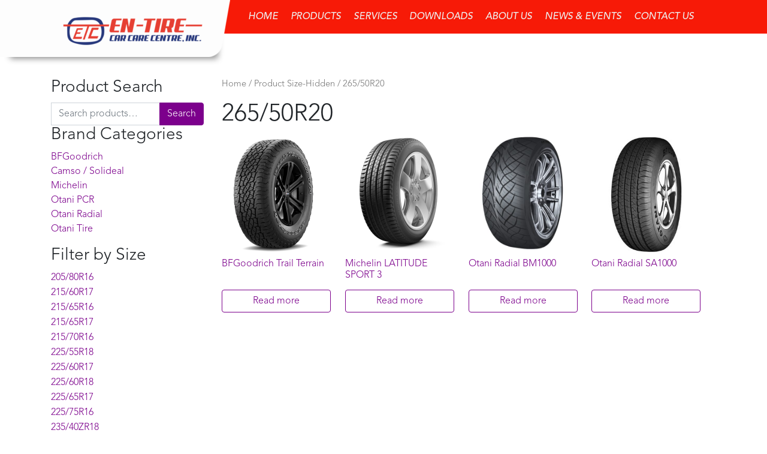

--- FILE ---
content_type: text/html; charset=UTF-8
request_url: https://www.entirecarph.com/size-hidden/265-50r20/
body_size: 63457
content:
<!DOCTYPE html>
<html lang="en-US">
<head>
	<meta charset="UTF-8">
	<meta http-equiv="X-UA-Compatible" content="IE=edge">
	<meta name="viewport" content="width=device-width, initial-scale=1, shrink-to-fit=no">
	<meta name="mobile-web-app-capable" content="yes">
	<meta name="apple-mobile-web-app-capable" content="yes">
	<meta name="apple-mobile-web-app-title" content="Entire Website - We distribute tires of all types and sizes and also provide quality automotive services.">
	
	<meta name="description" content="We engage in selling tires, batteries and lubricants. We distribute tires of all types and sizes. We provide quality automotive services." />
	<meta name="keywords" content="Entire car care centre inc
Tires
Camso
Solideal
Otani
Michelin
Bfgoodrich Otr tires, agri tires, loader tires, compactor tires, grader tires, mini dumper tires, passenger car tires, sports utility vehicle tires, suv, pcr, 4x4 tires, off road tires, forklift tires, industrial pneumatic, resilient tires, solid tires, magnum, res330, res550, res660, telehandler tires, gse tires, ground support service tires, otani radial, alignment, truck tires, light truck tires, OH-101, otani king cobra. Tires Ph" />

	<link rel="profile" href="http://gmpg.org/xfn/11">
	<link rel="pingback" href="https://www.entirecarph.com/xmlrpc.php">

	<!-- FONT AWESOME -->
	<link rel="stylesheet" href="https://use.fontawesome.com/releases/v5.1.0/css/all.css" integrity="sha384-lKuwvrZot6UHsBSfcMvOkWwlCMgc0TaWr+30HWe3a4ltaBwTZhyTEggF5tJv8tbt" crossorigin="anonymous">
	<title>265/50R20 &#8211; Entire Website</title>
<meta name='robots' content='max-image-preview:large' />
<link rel='dns-prefetch' href='//s.w.org' />
<link rel="alternate" type="application/rss+xml" title="Entire Website &raquo; Feed" href="https://www.entirecarph.com/feed/" />
<link rel="alternate" type="application/rss+xml" title="Entire Website &raquo; Comments Feed" href="https://www.entirecarph.com/comments/feed/" />
<link rel="alternate" type="application/rss+xml" title="Entire Website &raquo; 265/50R20 Size-Hidden Feed" href="https://www.entirecarph.com/size-hidden/265-50r20/feed/" />
<script type="text/javascript">
window._wpemojiSettings = {"baseUrl":"https:\/\/s.w.org\/images\/core\/emoji\/13.1.0\/72x72\/","ext":".png","svgUrl":"https:\/\/s.w.org\/images\/core\/emoji\/13.1.0\/svg\/","svgExt":".svg","source":{"concatemoji":"https:\/\/www.entirecarph.com\/wp-includes\/js\/wp-emoji-release.min.js?ver=5.9.12"}};
/*! This file is auto-generated */
!function(e,a,t){var n,r,o,i=a.createElement("canvas"),p=i.getContext&&i.getContext("2d");function s(e,t){var a=String.fromCharCode;p.clearRect(0,0,i.width,i.height),p.fillText(a.apply(this,e),0,0);e=i.toDataURL();return p.clearRect(0,0,i.width,i.height),p.fillText(a.apply(this,t),0,0),e===i.toDataURL()}function c(e){var t=a.createElement("script");t.src=e,t.defer=t.type="text/javascript",a.getElementsByTagName("head")[0].appendChild(t)}for(o=Array("flag","emoji"),t.supports={everything:!0,everythingExceptFlag:!0},r=0;r<o.length;r++)t.supports[o[r]]=function(e){if(!p||!p.fillText)return!1;switch(p.textBaseline="top",p.font="600 32px Arial",e){case"flag":return s([127987,65039,8205,9895,65039],[127987,65039,8203,9895,65039])?!1:!s([55356,56826,55356,56819],[55356,56826,8203,55356,56819])&&!s([55356,57332,56128,56423,56128,56418,56128,56421,56128,56430,56128,56423,56128,56447],[55356,57332,8203,56128,56423,8203,56128,56418,8203,56128,56421,8203,56128,56430,8203,56128,56423,8203,56128,56447]);case"emoji":return!s([10084,65039,8205,55357,56613],[10084,65039,8203,55357,56613])}return!1}(o[r]),t.supports.everything=t.supports.everything&&t.supports[o[r]],"flag"!==o[r]&&(t.supports.everythingExceptFlag=t.supports.everythingExceptFlag&&t.supports[o[r]]);t.supports.everythingExceptFlag=t.supports.everythingExceptFlag&&!t.supports.flag,t.DOMReady=!1,t.readyCallback=function(){t.DOMReady=!0},t.supports.everything||(n=function(){t.readyCallback()},a.addEventListener?(a.addEventListener("DOMContentLoaded",n,!1),e.addEventListener("load",n,!1)):(e.attachEvent("onload",n),a.attachEvent("onreadystatechange",function(){"complete"===a.readyState&&t.readyCallback()})),(n=t.source||{}).concatemoji?c(n.concatemoji):n.wpemoji&&n.twemoji&&(c(n.twemoji),c(n.wpemoji)))}(window,document,window._wpemojiSettings);
</script>
<style type="text/css">
img.wp-smiley,
img.emoji {
	display: inline !important;
	border: none !important;
	box-shadow: none !important;
	height: 1em !important;
	width: 1em !important;
	margin: 0 0.07em !important;
	vertical-align: -0.1em !important;
	background: none !important;
	padding: 0 !important;
}
</style>
	<link rel='stylesheet' id='embed-pdf-viewer-css'  href='https://www.entirecarph.com/wp-content/plugins/embed-pdf-viewer/css/embed-pdf-viewer.css?ver=5.9.12' type='text/css' media='screen' />
<link rel='stylesheet' id='font-awesome-css'  href='https://www.entirecarph.com/wp-content/plugins/woocommerce-ajax-filters/berocket/assets/css/font-awesome.min.css?ver=5.9.12' type='text/css' media='all' />
<link rel='stylesheet' id='berocket_aapf_widget-style-css'  href='https://www.entirecarph.com/wp-content/plugins/woocommerce-ajax-filters/assets/frontend/css/fullmain.min.css?ver=1.6.2' type='text/css' media='all' />
<link rel='stylesheet' id='wp-block-library-css'  href='https://www.entirecarph.com/wp-includes/css/dist/block-library/style.min.css?ver=5.9.12' type='text/css' media='all' />
<style id='global-styles-inline-css' type='text/css'>
body{--wp--preset--color--black: #000000;--wp--preset--color--cyan-bluish-gray: #abb8c3;--wp--preset--color--white: #ffffff;--wp--preset--color--pale-pink: #f78da7;--wp--preset--color--vivid-red: #cf2e2e;--wp--preset--color--luminous-vivid-orange: #ff6900;--wp--preset--color--luminous-vivid-amber: #fcb900;--wp--preset--color--light-green-cyan: #7bdcb5;--wp--preset--color--vivid-green-cyan: #00d084;--wp--preset--color--pale-cyan-blue: #8ed1fc;--wp--preset--color--vivid-cyan-blue: #0693e3;--wp--preset--color--vivid-purple: #9b51e0;--wp--preset--gradient--vivid-cyan-blue-to-vivid-purple: linear-gradient(135deg,rgba(6,147,227,1) 0%,rgb(155,81,224) 100%);--wp--preset--gradient--light-green-cyan-to-vivid-green-cyan: linear-gradient(135deg,rgb(122,220,180) 0%,rgb(0,208,130) 100%);--wp--preset--gradient--luminous-vivid-amber-to-luminous-vivid-orange: linear-gradient(135deg,rgba(252,185,0,1) 0%,rgba(255,105,0,1) 100%);--wp--preset--gradient--luminous-vivid-orange-to-vivid-red: linear-gradient(135deg,rgba(255,105,0,1) 0%,rgb(207,46,46) 100%);--wp--preset--gradient--very-light-gray-to-cyan-bluish-gray: linear-gradient(135deg,rgb(238,238,238) 0%,rgb(169,184,195) 100%);--wp--preset--gradient--cool-to-warm-spectrum: linear-gradient(135deg,rgb(74,234,220) 0%,rgb(151,120,209) 20%,rgb(207,42,186) 40%,rgb(238,44,130) 60%,rgb(251,105,98) 80%,rgb(254,248,76) 100%);--wp--preset--gradient--blush-light-purple: linear-gradient(135deg,rgb(255,206,236) 0%,rgb(152,150,240) 100%);--wp--preset--gradient--blush-bordeaux: linear-gradient(135deg,rgb(254,205,165) 0%,rgb(254,45,45) 50%,rgb(107,0,62) 100%);--wp--preset--gradient--luminous-dusk: linear-gradient(135deg,rgb(255,203,112) 0%,rgb(199,81,192) 50%,rgb(65,88,208) 100%);--wp--preset--gradient--pale-ocean: linear-gradient(135deg,rgb(255,245,203) 0%,rgb(182,227,212) 50%,rgb(51,167,181) 100%);--wp--preset--gradient--electric-grass: linear-gradient(135deg,rgb(202,248,128) 0%,rgb(113,206,126) 100%);--wp--preset--gradient--midnight: linear-gradient(135deg,rgb(2,3,129) 0%,rgb(40,116,252) 100%);--wp--preset--duotone--dark-grayscale: url('#wp-duotone-dark-grayscale');--wp--preset--duotone--grayscale: url('#wp-duotone-grayscale');--wp--preset--duotone--purple-yellow: url('#wp-duotone-purple-yellow');--wp--preset--duotone--blue-red: url('#wp-duotone-blue-red');--wp--preset--duotone--midnight: url('#wp-duotone-midnight');--wp--preset--duotone--magenta-yellow: url('#wp-duotone-magenta-yellow');--wp--preset--duotone--purple-green: url('#wp-duotone-purple-green');--wp--preset--duotone--blue-orange: url('#wp-duotone-blue-orange');--wp--preset--font-size--small: 13px;--wp--preset--font-size--medium: 20px;--wp--preset--font-size--large: 36px;--wp--preset--font-size--x-large: 42px;}.has-black-color{color: var(--wp--preset--color--black) !important;}.has-cyan-bluish-gray-color{color: var(--wp--preset--color--cyan-bluish-gray) !important;}.has-white-color{color: var(--wp--preset--color--white) !important;}.has-pale-pink-color{color: var(--wp--preset--color--pale-pink) !important;}.has-vivid-red-color{color: var(--wp--preset--color--vivid-red) !important;}.has-luminous-vivid-orange-color{color: var(--wp--preset--color--luminous-vivid-orange) !important;}.has-luminous-vivid-amber-color{color: var(--wp--preset--color--luminous-vivid-amber) !important;}.has-light-green-cyan-color{color: var(--wp--preset--color--light-green-cyan) !important;}.has-vivid-green-cyan-color{color: var(--wp--preset--color--vivid-green-cyan) !important;}.has-pale-cyan-blue-color{color: var(--wp--preset--color--pale-cyan-blue) !important;}.has-vivid-cyan-blue-color{color: var(--wp--preset--color--vivid-cyan-blue) !important;}.has-vivid-purple-color{color: var(--wp--preset--color--vivid-purple) !important;}.has-black-background-color{background-color: var(--wp--preset--color--black) !important;}.has-cyan-bluish-gray-background-color{background-color: var(--wp--preset--color--cyan-bluish-gray) !important;}.has-white-background-color{background-color: var(--wp--preset--color--white) !important;}.has-pale-pink-background-color{background-color: var(--wp--preset--color--pale-pink) !important;}.has-vivid-red-background-color{background-color: var(--wp--preset--color--vivid-red) !important;}.has-luminous-vivid-orange-background-color{background-color: var(--wp--preset--color--luminous-vivid-orange) !important;}.has-luminous-vivid-amber-background-color{background-color: var(--wp--preset--color--luminous-vivid-amber) !important;}.has-light-green-cyan-background-color{background-color: var(--wp--preset--color--light-green-cyan) !important;}.has-vivid-green-cyan-background-color{background-color: var(--wp--preset--color--vivid-green-cyan) !important;}.has-pale-cyan-blue-background-color{background-color: var(--wp--preset--color--pale-cyan-blue) !important;}.has-vivid-cyan-blue-background-color{background-color: var(--wp--preset--color--vivid-cyan-blue) !important;}.has-vivid-purple-background-color{background-color: var(--wp--preset--color--vivid-purple) !important;}.has-black-border-color{border-color: var(--wp--preset--color--black) !important;}.has-cyan-bluish-gray-border-color{border-color: var(--wp--preset--color--cyan-bluish-gray) !important;}.has-white-border-color{border-color: var(--wp--preset--color--white) !important;}.has-pale-pink-border-color{border-color: var(--wp--preset--color--pale-pink) !important;}.has-vivid-red-border-color{border-color: var(--wp--preset--color--vivid-red) !important;}.has-luminous-vivid-orange-border-color{border-color: var(--wp--preset--color--luminous-vivid-orange) !important;}.has-luminous-vivid-amber-border-color{border-color: var(--wp--preset--color--luminous-vivid-amber) !important;}.has-light-green-cyan-border-color{border-color: var(--wp--preset--color--light-green-cyan) !important;}.has-vivid-green-cyan-border-color{border-color: var(--wp--preset--color--vivid-green-cyan) !important;}.has-pale-cyan-blue-border-color{border-color: var(--wp--preset--color--pale-cyan-blue) !important;}.has-vivid-cyan-blue-border-color{border-color: var(--wp--preset--color--vivid-cyan-blue) !important;}.has-vivid-purple-border-color{border-color: var(--wp--preset--color--vivid-purple) !important;}.has-vivid-cyan-blue-to-vivid-purple-gradient-background{background: var(--wp--preset--gradient--vivid-cyan-blue-to-vivid-purple) !important;}.has-light-green-cyan-to-vivid-green-cyan-gradient-background{background: var(--wp--preset--gradient--light-green-cyan-to-vivid-green-cyan) !important;}.has-luminous-vivid-amber-to-luminous-vivid-orange-gradient-background{background: var(--wp--preset--gradient--luminous-vivid-amber-to-luminous-vivid-orange) !important;}.has-luminous-vivid-orange-to-vivid-red-gradient-background{background: var(--wp--preset--gradient--luminous-vivid-orange-to-vivid-red) !important;}.has-very-light-gray-to-cyan-bluish-gray-gradient-background{background: var(--wp--preset--gradient--very-light-gray-to-cyan-bluish-gray) !important;}.has-cool-to-warm-spectrum-gradient-background{background: var(--wp--preset--gradient--cool-to-warm-spectrum) !important;}.has-blush-light-purple-gradient-background{background: var(--wp--preset--gradient--blush-light-purple) !important;}.has-blush-bordeaux-gradient-background{background: var(--wp--preset--gradient--blush-bordeaux) !important;}.has-luminous-dusk-gradient-background{background: var(--wp--preset--gradient--luminous-dusk) !important;}.has-pale-ocean-gradient-background{background: var(--wp--preset--gradient--pale-ocean) !important;}.has-electric-grass-gradient-background{background: var(--wp--preset--gradient--electric-grass) !important;}.has-midnight-gradient-background{background: var(--wp--preset--gradient--midnight) !important;}.has-small-font-size{font-size: var(--wp--preset--font-size--small) !important;}.has-medium-font-size{font-size: var(--wp--preset--font-size--medium) !important;}.has-large-font-size{font-size: var(--wp--preset--font-size--large) !important;}.has-x-large-font-size{font-size: var(--wp--preset--font-size--x-large) !important;}
</style>
<link rel='stylesheet' id='contact-form-7-css'  href='https://www.entirecarph.com/wp-content/plugins/contact-form-7/includes/css/styles.css?ver=5.5.6' type='text/css' media='all' />
<style id='contact-form-7-inline-css' type='text/css'>
.wpcf7 .wpcf7-recaptcha iframe {margin-bottom: 0;}.wpcf7 .wpcf7-recaptcha[data-align="center"] > div {margin: 0 auto;}.wpcf7 .wpcf7-recaptcha[data-align="right"] > div {margin: 0 0 0 auto;}
</style>
<link rel='stylesheet' id='woof-css'  href='https://www.entirecarph.com/wp-content/plugins/woocommerce-products-filter/css/front.css?ver=1.2.6.4' type='text/css' media='all' />
<style id='woof-inline-css' type='text/css'>

.woof_products_top_panel li span, .woof_products_top_panel2 li span{background: url(https://www.entirecarph.com/wp-content/plugins/woocommerce-products-filter/img/delete.png);background-size: 14px 14px;background-repeat: no-repeat;background-position: right;}
.woof_edit_view{
                    display: none;
                }
</style>
<link rel='stylesheet' id='chosen-drop-down-css'  href='https://www.entirecarph.com/wp-content/plugins/woocommerce-products-filter/js/chosen/chosen.min.css?ver=1.2.6.4' type='text/css' media='all' />
<link rel='stylesheet' id='woocommerce-layout-css'  href='https://www.entirecarph.com/wp-content/plugins/woocommerce/assets/css/woocommerce-layout.css?ver=3.4.8' type='text/css' media='all' />
<link rel='stylesheet' id='woocommerce-smallscreen-css'  href='https://www.entirecarph.com/wp-content/plugins/woocommerce/assets/css/woocommerce-smallscreen.css?ver=3.4.8' type='text/css' media='only screen and (max-width: 768px)' />
<link rel='stylesheet' id='woocommerce-general-css'  href='https://www.entirecarph.com/wp-content/plugins/woocommerce/assets/css/woocommerce.css?ver=3.4.8' type='text/css' media='all' />
<style id='woocommerce-inline-inline-css' type='text/css'>
.woocommerce form .form-row .required { visibility: visible; }
</style>
<link rel='stylesheet' id='child-understrap-styles-css'  href='https://www.entirecarph.com/wp-content/themes/understrap-child/css/child-theme.min.css?ver=0.5.0' type='text/css' media='all' />
<link rel='stylesheet' id='parent-style-css'  href='https://www.entirecarph.com/wp-content/themes/understrap/style.css?ver=5.9.12' type='text/css' media='all' />
<link rel='stylesheet' id='child-style-css'  href='https://www.entirecarph.com/wp-content/themes/understrap-child/style.css?ver=0.5.0' type='text/css' media='all' />
<link rel='stylesheet' id='custom-style-css'  href='https://www.entirecarph.com/wp-content/themes/understrap-child/custom-style.css?ver=5.9.12' type='text/css' media='all' />
<link rel='stylesheet' id='cf7cf-style-css'  href='https://www.entirecarph.com/wp-content/plugins/cf7-conditional-fields/style.css?ver=2.1.3' type='text/css' media='all' />
<script type='text/javascript' src='https://www.entirecarph.com/wp-includes/js/jquery/jquery.min.js?ver=3.6.0' id='jquery-core-js'></script>
<script type='text/javascript' src='https://www.entirecarph.com/wp-includes/js/jquery/jquery-migrate.min.js?ver=3.3.2' id='jquery-migrate-js'></script>
<link rel="https://api.w.org/" href="https://www.entirecarph.com/wp-json/" /><link rel="EditURI" type="application/rsd+xml" title="RSD" href="https://www.entirecarph.com/xmlrpc.php?rsd" />
<link rel="wlwmanifest" type="application/wlwmanifest+xml" href="https://www.entirecarph.com/wp-includes/wlwmanifest.xml" /> 
<meta name="generator" content="WordPress 5.9.12" />
<meta name="generator" content="WooCommerce 3.4.8" />
<style><!--B&amp;hdifD--></style>	<noscript><style>.woocommerce-product-gallery{ opacity: 1 !important; }</style></noscript>
	<style type="text/css">.recentcomments a{display:inline !important;padding:0 !important;margin:0 !important;}</style><link rel="icon" href="https://www.entirecarph.com/wp-content/uploads/2018/10/cropped-ETC-logo-32x32.png" sizes="32x32" />
<link rel="icon" href="https://www.entirecarph.com/wp-content/uploads/2018/10/cropped-ETC-logo-192x192.png" sizes="192x192" />
<link rel="apple-touch-icon" href="https://www.entirecarph.com/wp-content/uploads/2018/10/cropped-ETC-logo-180x180.png" />
<meta name="msapplication-TileImage" content="https://www.entirecarph.com/wp-content/uploads/2018/10/cropped-ETC-logo-270x270.png" />
		<style type="text/css" id="wp-custom-css">
			span.wpcf7-form-control.g-recaptcha.wpcf7-recaptcha {
	border: none!important;
	padding: 0;
}		</style>
			
	<script src="https://code.jquery.com/jquery-3.3.1.slim.min.js" integrity="sha384-q8i/X+965DzO0rT7abK41JStQIAqVgRVzpbzo5smXKp4YfRvH+8abtTE1Pi6jizo" crossorigin="anonymous"></script>
	<script src="https://cdnjs.cloudflare.com/ajax/libs/popper.js/1.14.3/umd/popper.min.js" integrity="sha384-ZMP7rVo3mIykV+2+9J3UJ46jBk0WLaUAdn689aCwoqbBJiSnjAK/l8WvCWPIPm49" crossorigin="anonymous"></script>
	<script src="https://stackpath.bootstrapcdn.com/bootstrap/4.1.1/js/bootstrap.min.js" integrity="sha384-smHYKdLADwkXOn1EmN1qk/HfnUcbVRZyYmZ4qpPea6sjB/pTJ0euyQp0Mk8ck+5T" crossorigin="anonymous"></script>


</head>

<body class="archive tax-pa_size-hidden term-265-50r20 term-236 wp-custom-logo woocommerce woocommerce-page woocommerce-no-js hfeed">

<div class="hfeed site" id="page">

	<!-- ******************* The Navbar Area ******************* -->
	<div id="wrapper-navbar" itemscope itemtype="http://schema.org/WebSite">



		<a class="skip-link screen-reader-text sr-only" href="#content">Skip to content</a>

		<nav class="navbar entire-dummy-navbar-left">

		</nav>

		<nav class="navbar entire-dummy-navbar-right col-12">

		</nav>

		<nav class="navbar navbar-expand-xl navbar-dark bg-dark container">

		

				<!-- Your site title as branding in the menu -->
					<a href="https://www.entirecarph.com/" class="navbar-brand custom-logo-link" rel="home"><img width="315" height="95" src="https://www.entirecarph.com/wp-content/uploads/2018/07/entire-logo-new.png" class="img-fluid" alt="Entire Website" srcset="https://www.entirecarph.com/wp-content/uploads/2018/07/entire-logo-new.png 315w, https://www.entirecarph.com/wp-content/uploads/2018/07/entire-logo-new-300x90.png 300w" sizes="(max-width: 315px) 100vw, 315px" /></a><!-- end custom logo -->

				<button class="navbar-toggler" type="button" data-toggle="collapse" data-target="#navbarNavDropdown" aria-controls="navbarNavDropdown" aria-expanded="false" aria-label="Toggle navigation">
					<span class="navbar-toggler-icon"></span>
				</button>

				<!-- The WordPress Menu goes here -->
				<div id="navbarNavDropdown" class="collapse navbar-collapse"><ul id="main-menu" class="navbar-nav"><li id="menu-item-49" class="menu-item menu-item-type-post_type menu-item-object-page menu-item-home nav-item menu-item-49"><a title="Home" href="https://www.entirecarph.com/" class="nav-link">Home</a></li>
<li id="menu-item-339" class="menu-item menu-item-type-post_type menu-item-object-page nav-item menu-item-339"><a title="Products" href="https://www.entirecarph.com/products/" class="nav-link">Products</a></li>
<li id="menu-item-52" class="menu-item menu-item-type-post_type menu-item-object-page nav-item menu-item-52"><a title="Services" href="https://www.entirecarph.com/services/" class="nav-link">Services</a></li>
<li id="menu-item-53" class="menu-item menu-item-type-post_type menu-item-object-page nav-item menu-item-53"><a title="Downloads" href="https://www.entirecarph.com/downloads/" class="nav-link">Downloads</a></li>
<li id="menu-item-54" class="menu-item menu-item-type-post_type menu-item-object-page nav-item menu-item-54"><a title="About Us" href="https://www.entirecarph.com/about-us/" class="nav-link">About Us</a></li>
<li id="menu-item-55" class="menu-item menu-item-type-post_type menu-item-object-page nav-item menu-item-55"><a title="News &#038; Events" href="https://www.entirecarph.com/news-events/" class="nav-link">News &#038; Events</a></li>
<li id="menu-item-56" class="menu-item menu-item-type-post_type menu-item-object-page nav-item menu-item-56"><a title="Contact Us" href="https://www.entirecarph.com/contact-us/" class="nav-link">Contact Us</a></li>
</ul></div>						</div><!-- .container -->
			
		</nav><!-- .site-navigation -->

	</div><!-- #wrapper-navbar end -->
<div class="wrapper" id="woocommerce-wrapper"><div class="container" id="content" tabindex="-1"><div class="row">

	
<div class="col-md-3 widget-area" id="left-sidebar" role="complementary">
	<aside id="woocommerce_product_search-2" class="widget woocommerce widget_product_search"><h3 class="widget-title">Product Search</h3><form role="search" method="get" class="woocommerce-product-search" action="https://www.entirecarph.com/">
	<div class="input-group">
		<label class="sr-only" for="woocommerce-product-search-field-0">Search for:</label>
		<input type="search" id="woocommerce-product-search-field-0" class="search-field field form-control" placeholder="Search products&hellip;" value="" name="s" />
		<input type="hidden" name="post_type" value="product" />
		<span class="input-group-append">
			<button class="submit btn btn-primary" type="submit" value="Search">Search</button>
		</span>
	</div>
</form>
</aside><aside id="woocommerce_product_categories-2" class="widget woocommerce widget_product_categories"><h3 class="widget-title">Brand Categories</h3><ul class="product-categories"><li class="cat-item cat-item-48"><a href="https://www.entirecarph.com/product-category/bfgoodrich/">BFGoodrich</a></li>
<li class="cat-item cat-item-44"><a href="https://www.entirecarph.com/product-category/camso/">Camso / Solideal</a></li>
<li class="cat-item cat-item-50"><a href="https://www.entirecarph.com/product-category/michelin/">Michelin</a></li>
<li class="cat-item cat-item-410"><a href="https://www.entirecarph.com/product-category/otani-pcr/">Otani PCR</a></li>
<li class="cat-item cat-item-409"><a href="https://www.entirecarph.com/product-category/otani-radial/">Otani Radial</a></li>
<li class="cat-item cat-item-49"><a href="https://www.entirecarph.com/product-category/otani/">Otani Tire</a></li>
</ul></aside><aside id="woocommerce_layered_nav-2" class="widget woocommerce widget_layered_nav woocommerce-widget-layered-nav"><h3 class="widget-title">Filter by Size</h3><ul class="woocommerce-widget-layered-nav-list"><li class="woocommerce-widget-layered-nav-list__item wc-layered-nav-term "><a rel="nofollow" href="https://www.entirecarph.com/size-hidden/265-50r20/?filter_size-hidden=205-80r16">205/80R16</a> <span class="count">(1)</span></li><li class="woocommerce-widget-layered-nav-list__item wc-layered-nav-term "><a rel="nofollow" href="https://www.entirecarph.com/size-hidden/265-50r20/?filter_size-hidden=215-60r17">215/60R17</a> <span class="count">(1)</span></li><li class="woocommerce-widget-layered-nav-list__item wc-layered-nav-term "><a rel="nofollow" href="https://www.entirecarph.com/size-hidden/265-50r20/?filter_size-hidden=215-65r16">215/65R16</a> <span class="count">(1)</span></li><li class="woocommerce-widget-layered-nav-list__item wc-layered-nav-term "><a rel="nofollow" href="https://www.entirecarph.com/size-hidden/265-50r20/?filter_size-hidden=215-65r17">215/65R17</a> <span class="count">(1)</span></li><li class="woocommerce-widget-layered-nav-list__item wc-layered-nav-term "><a rel="nofollow" href="https://www.entirecarph.com/size-hidden/265-50r20/?filter_size-hidden=215-70r16">215/70R16</a> <span class="count">(1)</span></li><li class="woocommerce-widget-layered-nav-list__item wc-layered-nav-term "><a rel="nofollow" href="https://www.entirecarph.com/size-hidden/265-50r20/?filter_size-hidden=225-55r18">225/55R18</a> <span class="count">(1)</span></li><li class="woocommerce-widget-layered-nav-list__item wc-layered-nav-term "><a rel="nofollow" href="https://www.entirecarph.com/size-hidden/265-50r20/?filter_size-hidden=225-60r17">225/60R17</a> <span class="count">(1)</span></li><li class="woocommerce-widget-layered-nav-list__item wc-layered-nav-term "><a rel="nofollow" href="https://www.entirecarph.com/size-hidden/265-50r20/?filter_size-hidden=225-60r18">225/60R18</a> <span class="count">(1)</span></li><li class="woocommerce-widget-layered-nav-list__item wc-layered-nav-term "><a rel="nofollow" href="https://www.entirecarph.com/size-hidden/265-50r20/?filter_size-hidden=225-65r17">225/65R17</a> <span class="count">(2)</span></li><li class="woocommerce-widget-layered-nav-list__item wc-layered-nav-term "><a rel="nofollow" href="https://www.entirecarph.com/size-hidden/265-50r20/?filter_size-hidden=225-75r16">225/75R16</a> <span class="count">(1)</span></li><li class="woocommerce-widget-layered-nav-list__item wc-layered-nav-term "><a rel="nofollow" href="https://www.entirecarph.com/size-hidden/265-50r20/?filter_size-hidden=235-40zr18">235/40ZR18</a> <span class="count">(1)</span></li><li class="woocommerce-widget-layered-nav-list__item wc-layered-nav-term "><a rel="nofollow" href="https://www.entirecarph.com/size-hidden/265-50r20/?filter_size-hidden=235-55r17">235/55R17</a> <span class="count">(1)</span></li><li class="woocommerce-widget-layered-nav-list__item wc-layered-nav-term "><a rel="nofollow" href="https://www.entirecarph.com/size-hidden/265-50r20/?filter_size-hidden=235-55r18">235/55R18</a> <span class="count">(1)</span></li><li class="woocommerce-widget-layered-nav-list__item wc-layered-nav-term "><a rel="nofollow" href="https://www.entirecarph.com/size-hidden/265-50r20/?filter_size-hidden=235-55r19">235/55R19</a> <span class="count">(2)</span></li><li class="woocommerce-widget-layered-nav-list__item wc-layered-nav-term "><a rel="nofollow" href="https://www.entirecarph.com/size-hidden/265-50r20/?filter_size-hidden=235-60r17">235/60R17</a> <span class="count">(1)</span></li><li class="woocommerce-widget-layered-nav-list__item wc-layered-nav-term "><a rel="nofollow" href="https://www.entirecarph.com/size-hidden/265-50r20/?filter_size-hidden=235-60r18">235/60R18</a> <span class="count">(2)</span></li><li class="woocommerce-widget-layered-nav-list__item wc-layered-nav-term "><a rel="nofollow" href="https://www.entirecarph.com/size-hidden/265-50r20/?filter_size-hidden=235-65r17">235/65R17</a> <span class="count">(2)</span></li><li class="woocommerce-widget-layered-nav-list__item wc-layered-nav-term "><a rel="nofollow" href="https://www.entirecarph.com/size-hidden/265-50r20/?filter_size-hidden=235-70r16">235/70R16</a> <span class="count">(2)</span></li><li class="woocommerce-widget-layered-nav-list__item wc-layered-nav-term "><a rel="nofollow" href="https://www.entirecarph.com/size-hidden/265-50r20/?filter_size-hidden=235-75r15">235/75R15</a> <span class="count">(2)</span></li><li class="woocommerce-widget-layered-nav-list__item wc-layered-nav-term "><a rel="nofollow" href="https://www.entirecarph.com/size-hidden/265-50r20/?filter_size-hidden=245-45r18">245/45R18</a> <span class="count">(1)</span></li><li class="woocommerce-widget-layered-nav-list__item wc-layered-nav-term "><a rel="nofollow" href="https://www.entirecarph.com/size-hidden/265-50r20/?filter_size-hidden=245-45r20">245/45R20</a> <span class="count">(1)</span></li><li class="woocommerce-widget-layered-nav-list__item wc-layered-nav-term "><a rel="nofollow" href="https://www.entirecarph.com/size-hidden/265-50r20/?filter_size-hidden=245-50r19">245/50R19</a> <span class="count">(1)</span></li><li class="woocommerce-widget-layered-nav-list__item wc-layered-nav-term "><a rel="nofollow" href="https://www.entirecarph.com/size-hidden/265-50r20/?filter_size-hidden=245-60r18">245/60R18</a> <span class="count">(2)</span></li><li class="woocommerce-widget-layered-nav-list__item wc-layered-nav-term "><a rel="nofollow" href="https://www.entirecarph.com/size-hidden/265-50r20/?filter_size-hidden=245-60r20">245/60R20</a> <span class="count">(1)</span></li><li class="woocommerce-widget-layered-nav-list__item wc-layered-nav-term "><a rel="nofollow" href="https://www.entirecarph.com/size-hidden/265-50r20/?filter_size-hidden=245-65r17">245/65R17</a> <span class="count">(2)</span></li><li class="woocommerce-widget-layered-nav-list__item wc-layered-nav-term "><a rel="nofollow" href="https://www.entirecarph.com/size-hidden/265-50r20/?filter_size-hidden=245-70r16">245/70R16</a> <span class="count">(2)</span></li><li class="woocommerce-widget-layered-nav-list__item wc-layered-nav-term "><a rel="nofollow" href="https://www.entirecarph.com/size-hidden/265-50r20/?filter_size-hidden=245-70r17">245/70R17</a> <span class="count">(1)</span></li><li class="woocommerce-widget-layered-nav-list__item wc-layered-nav-term "><a rel="nofollow" href="https://www.entirecarph.com/size-hidden/265-50r20/?filter_size-hidden=245-75r16">245/75R16</a> <span class="count">(1)</span></li><li class="woocommerce-widget-layered-nav-list__item wc-layered-nav-term "><a rel="nofollow" href="https://www.entirecarph.com/size-hidden/265-50r20/?filter_size-hidden=245-75r17">245/75R17</a> <span class="count">(1)</span></li><li class="woocommerce-widget-layered-nav-list__item wc-layered-nav-term "><a rel="nofollow" href="https://www.entirecarph.com/size-hidden/265-50r20/?filter_size-hidden=255-45zr20">255/45ZR20</a> <span class="count">(1)</span></li><li class="woocommerce-widget-layered-nav-list__item wc-layered-nav-term "><a rel="nofollow" href="https://www.entirecarph.com/size-hidden/265-50r20/?filter_size-hidden=255-50r19">255/50R19</a> <span class="count">(1)</span></li><li class="woocommerce-widget-layered-nav-list__item wc-layered-nav-term "><a rel="nofollow" href="https://www.entirecarph.com/size-hidden/265-50r20/?filter_size-hidden=255-55r18">255/55R18</a> <span class="count">(3)</span></li><li class="woocommerce-widget-layered-nav-list__item wc-layered-nav-term "><a rel="nofollow" href="https://www.entirecarph.com/size-hidden/265-50r20/?filter_size-hidden=255-55r19">255/55R19</a> <span class="count">(1)</span></li><li class="woocommerce-widget-layered-nav-list__item wc-layered-nav-term "><a rel="nofollow" href="https://www.entirecarph.com/size-hidden/265-50r20/?filter_size-hidden=255-55r20">255/55R20</a> <span class="count">(1)</span></li><li class="woocommerce-widget-layered-nav-list__item wc-layered-nav-term "><a rel="nofollow" href="https://www.entirecarph.com/size-hidden/265-50r20/?filter_size-hidden=255-60r18">255/60R18</a> <span class="count">(1)</span></li><li class="woocommerce-widget-layered-nav-list__item wc-layered-nav-term "><a rel="nofollow" href="https://www.entirecarph.com/size-hidden/265-50r20/?filter_size-hidden=255-65r17">255/65R17</a> <span class="count">(2)</span></li><li class="woocommerce-widget-layered-nav-list__item wc-layered-nav-term "><a rel="nofollow" href="https://www.entirecarph.com/size-hidden/265-50r20/?filter_size-hidden=255-65r18">255/65R18</a> <span class="count">(1)</span></li><li class="woocommerce-widget-layered-nav-list__item wc-layered-nav-term "><a rel="nofollow" href="https://www.entirecarph.com/size-hidden/265-50r20/?filter_size-hidden=255-70r16">255/70R16</a> <span class="count">(2)</span></li><li class="woocommerce-widget-layered-nav-list__item wc-layered-nav-term "><a rel="nofollow" href="https://www.entirecarph.com/size-hidden/265-50r20/?filter_size-hidden=255-70r17">255/70R17</a> <span class="count">(1)</span></li><li class="woocommerce-widget-layered-nav-list__item wc-layered-nav-term "><a rel="nofollow" href="https://www.entirecarph.com/size-hidden/265-50r20/?filter_size-hidden=255-70r18">255/70R18</a> <span class="count">(1)</span></li><li class="woocommerce-widget-layered-nav-list__item wc-layered-nav-term "><a rel="nofollow" href="https://www.entirecarph.com/size-hidden/265-50r20/?filter_size-hidden=255-75r17">255/75R17</a> <span class="count">(1)</span></li><li class="woocommerce-widget-layered-nav-list__item wc-layered-nav-term "><a rel="nofollow" href="https://www.entirecarph.com/size-hidden/265-50r20/?filter_size-hidden=265-40r21">265/40R21</a> <span class="count">(1)</span></li><li class="woocommerce-widget-layered-nav-list__item wc-layered-nav-term "><a rel="nofollow" href="https://www.entirecarph.com/size-hidden/265-50r20/?filter_size-hidden=265-45r20">265/45R20</a> <span class="count">(1)</span></li><li class="woocommerce-widget-layered-nav-list__item wc-layered-nav-term "><a rel="nofollow" href="https://www.entirecarph.com/size-hidden/265-50r20/?filter_size-hidden=265-50r19">265/50R19</a> <span class="count">(1)</span></li><li class="woocommerce-widget-layered-nav-list__item wc-layered-nav-term "><a rel="nofollow" href="https://www.entirecarph.com/size-hidden/265-50r20/?filter_size-hidden=265-60r18">265/60R18</a> <span class="count">(3)</span></li><li class="woocommerce-widget-layered-nav-list__item wc-layered-nav-term "><a rel="nofollow" href="https://www.entirecarph.com/size-hidden/265-50r20/?filter_size-hidden=265-65r16">265/65R16</a> <span class="count">(1)</span></li><li class="woocommerce-widget-layered-nav-list__item wc-layered-nav-term "><a rel="nofollow" href="https://www.entirecarph.com/size-hidden/265-50r20/?filter_size-hidden=265-65r17">265/65R17</a> <span class="count">(3)</span></li><li class="woocommerce-widget-layered-nav-list__item wc-layered-nav-term "><a rel="nofollow" href="https://www.entirecarph.com/size-hidden/265-50r20/?filter_size-hidden=265-65-r18">265/65R18</a> <span class="count">(1)</span></li><li class="woocommerce-widget-layered-nav-list__item wc-layered-nav-term "><a rel="nofollow" href="https://www.entirecarph.com/size-hidden/265-50r20/?filter_size-hidden=265-70r16">265/70R16</a> <span class="count">(2)</span></li><li class="woocommerce-widget-layered-nav-list__item wc-layered-nav-term "><a rel="nofollow" href="https://www.entirecarph.com/size-hidden/265-50r20/?filter_size-hidden=265-70-r17">265/70R17</a> <span class="count">(1)</span></li><li class="woocommerce-widget-layered-nav-list__item wc-layered-nav-term "><a rel="nofollow" href="https://www.entirecarph.com/size-hidden/265-50r20/?filter_size-hidden=265-70r18">265/70R18</a> <span class="count">(1)</span></li><li class="woocommerce-widget-layered-nav-list__item wc-layered-nav-term "><a rel="nofollow" href="https://www.entirecarph.com/size-hidden/265-50r20/?filter_size-hidden=275-40r18">275/40R18</a> <span class="count">(1)</span></li><li class="woocommerce-widget-layered-nav-list__item wc-layered-nav-term "><a rel="nofollow" href="https://www.entirecarph.com/size-hidden/265-50r20/?filter_size-hidden=275-40r20">275/40R20</a> <span class="count">(1)</span></li><li class="woocommerce-widget-layered-nav-list__item wc-layered-nav-term "><a rel="nofollow" href="https://www.entirecarph.com/size-hidden/265-50r20/?filter_size-hidden=275-45r21">275/45R21</a> <span class="count">(1)</span></li><li class="woocommerce-widget-layered-nav-list__item wc-layered-nav-term "><a rel="nofollow" href="https://www.entirecarph.com/size-hidden/265-50r20/?filter_size-hidden=275-45r22">275/45R22</a> <span class="count">(1)</span></li><li class="woocommerce-widget-layered-nav-list__item wc-layered-nav-term "><a rel="nofollow" href="https://www.entirecarph.com/size-hidden/265-50r20/?filter_size-hidden=275-55r20">275/55R20</a> <span class="count">(2)</span></li><li class="woocommerce-widget-layered-nav-list__item wc-layered-nav-term "><a rel="nofollow" href="https://www.entirecarph.com/size-hidden/265-50r20/?filter_size-hidden=275-65r18">275/65R18</a> <span class="count">(2)</span></li><li class="woocommerce-widget-layered-nav-list__item wc-layered-nav-term "><a rel="nofollow" href="https://www.entirecarph.com/size-hidden/265-50r20/?filter_size-hidden=285-45r22">285/45R22</a> <span class="count">(1)</span></li><li class="woocommerce-widget-layered-nav-list__item wc-layered-nav-term "><a rel="nofollow" href="https://www.entirecarph.com/size-hidden/265-50r20/?filter_size-hidden=285-60r18">285/60R18</a> <span class="count">(1)</span></li><li class="woocommerce-widget-layered-nav-list__item wc-layered-nav-term "><a rel="nofollow" href="https://www.entirecarph.com/size-hidden/265-50r20/?filter_size-hidden=295-35r21">295/35R21</a> <span class="count">(1)</span></li><li class="woocommerce-widget-layered-nav-list__item wc-layered-nav-term "><a rel="nofollow" href="https://www.entirecarph.com/size-hidden/265-50r20/?filter_size-hidden=295-40r20">295/40R20</a> <span class="count">(1)</span></li><li class="woocommerce-widget-layered-nav-list__item wc-layered-nav-term "><a rel="nofollow" href="https://www.entirecarph.com/size-hidden/265-50r20/?filter_size-hidden=315-35r20">315/35R20</a> <span class="count">(1)</span></li><li class="woocommerce-widget-layered-nav-list__item wc-layered-nav-term "><a rel="nofollow" href="https://www.entirecarph.com/size-hidden/265-50r20/?filter_size-hidden=315-40r21">315/40R21</a> <span class="count">(1)</span></li></ul></aside>
</div><!-- #secondary -->

<div class="col-md-9 content-area" id="primary"><main class="site-main" id="main"><nav class="woocommerce-breadcrumb"><a href="https://www.entirecarph.com">Home</a>&nbsp;&#47;&nbsp;Product Size-Hidden&nbsp;&#47;&nbsp;265/50R20</nav><header class="woocommerce-products-header">
			<h1 class="woocommerce-products-header__title page-title">265/50R20</h1>
	
	</header>
<ul class="products columns-4">
<li class="post-1314 product type-product status-publish has-post-thumbnail product_cat-bfgoodrich product_tag-entirecarph product_tag-suv product_tag-tiresph first instock shipping-taxable product-type-simple">
	<a href="https://www.entirecarph.com/product/bfgoodrich-trail-terrain/" class="woocommerce-LoopProduct-link woocommerce-loop-product__link"><img width="400" height="400" src="https://www.entirecarph.com/wp-content/uploads/2022/06/BFGoodrich-Trail-Terrain-Angled-400x400.png" class="attachment-woocommerce_thumbnail size-woocommerce_thumbnail wp-post-image" alt="" srcset="https://www.entirecarph.com/wp-content/uploads/2022/06/BFGoodrich-Trail-Terrain-Angled-400x400.png 400w, https://www.entirecarph.com/wp-content/uploads/2022/06/BFGoodrich-Trail-Terrain-Angled-300x300.png 300w, https://www.entirecarph.com/wp-content/uploads/2022/06/BFGoodrich-Trail-Terrain-Angled-1024x1024.png 1024w, https://www.entirecarph.com/wp-content/uploads/2022/06/BFGoodrich-Trail-Terrain-Angled-150x150.png 150w, https://www.entirecarph.com/wp-content/uploads/2022/06/BFGoodrich-Trail-Terrain-Angled-768x768.png 768w, https://www.entirecarph.com/wp-content/uploads/2022/06/BFGoodrich-Trail-Terrain-Angled-1536x1536.png 1536w, https://www.entirecarph.com/wp-content/uploads/2022/06/BFGoodrich-Trail-Terrain-Angled-2048x2048.png 2048w, https://www.entirecarph.com/wp-content/uploads/2022/06/BFGoodrich-Trail-Terrain-Angled-600x600.png 600w, https://www.entirecarph.com/wp-content/uploads/2022/06/BFGoodrich-Trail-Terrain-Angled-100x100.png 100w" sizes="(max-width: 400px) 100vw, 400px" /><h2 class="woocommerce-loop-product__title">BFGoodrich Trail Terrain</h2>
</a><div class="add-to-cart-container"><a href="https://www.entirecarph.com/product/bfgoodrich-trail-terrain/" data-quantity="1" class=" product_type_simple single_add_to_cart_button btn btn-outline-primary btn-block ajax_add_to_cart" data-product_id="1314" data-product_sku="" aria-label="Read more about &ldquo;BFGoodrich Trail Terrain&rdquo;" rel="nofollow"> Read more</a></div></li>
<li class="post-514 product type-product status-publish has-post-thumbnail product_cat-michelin product_tag-entirecarph product_tag-suv product_tag-tiresph instock shipping-taxable product-type-simple">
	<a href="https://www.entirecarph.com/product/michelin-latitude-sport-3/" class="woocommerce-LoopProduct-link woocommerce-loop-product__link"><img width="400" height="400" src="https://www.entirecarph.com/wp-content/uploads/2018/09/Michelin-Latitude-Sport-3-400x400.png" class="attachment-woocommerce_thumbnail size-woocommerce_thumbnail wp-post-image" alt="" loading="lazy" srcset="https://www.entirecarph.com/wp-content/uploads/2018/09/Michelin-Latitude-Sport-3-400x400.png 400w, https://www.entirecarph.com/wp-content/uploads/2018/09/Michelin-Latitude-Sport-3-150x150.png 150w, https://www.entirecarph.com/wp-content/uploads/2018/09/Michelin-Latitude-Sport-3-300x300.png 300w, https://www.entirecarph.com/wp-content/uploads/2018/09/Michelin-Latitude-Sport-3-100x100.png 100w, https://www.entirecarph.com/wp-content/uploads/2018/09/Michelin-Latitude-Sport-3.png 500w" sizes="(max-width: 400px) 100vw, 400px" /><h2 class="woocommerce-loop-product__title">Michelin LATITUDE SPORT 3</h2>
</a><div class="add-to-cart-container"><a href="https://www.entirecarph.com/product/michelin-latitude-sport-3/" data-quantity="1" class=" product_type_simple single_add_to_cart_button btn btn-outline-primary btn-block ajax_add_to_cart" data-product_id="514" data-product_sku="" aria-label="Read more about &ldquo;Michelin LATITUDE SPORT 3&rdquo;" rel="nofollow"> Read more</a></div></li>
<li class="post-1066 product type-product status-publish has-post-thumbnail product_cat-otani-pcr product_tag-entirecarph product_tag-suv product_tag-tiresph instock shipping-taxable product-type-simple">
	<a href="https://www.entirecarph.com/product/otani-radial-bm1000/" class="woocommerce-LoopProduct-link woocommerce-loop-product__link"><img width="400" height="464" src="https://www.entirecarph.com/wp-content/uploads/2019/11/BM1000_30degree-400x464.jpg" class="attachment-woocommerce_thumbnail size-woocommerce_thumbnail wp-post-image" alt="" loading="lazy" srcset="https://www.entirecarph.com/wp-content/uploads/2019/11/BM1000_30degree-400x464.jpg 400w, https://www.entirecarph.com/wp-content/uploads/2019/11/BM1000_30degree-259x300.jpg 259w, https://www.entirecarph.com/wp-content/uploads/2019/11/BM1000_30degree-768x890.jpg 768w, https://www.entirecarph.com/wp-content/uploads/2019/11/BM1000_30degree-884x1024.jpg 884w, https://www.entirecarph.com/wp-content/uploads/2019/11/BM1000_30degree-600x695.jpg 600w, https://www.entirecarph.com/wp-content/uploads/2019/11/BM1000_30degree.jpg 1385w" sizes="(max-width: 400px) 100vw, 400px" /><h2 class="woocommerce-loop-product__title">Otani Radial BM1000</h2>
</a><div class="add-to-cart-container"><a href="https://www.entirecarph.com/product/otani-radial-bm1000/" data-quantity="1" class=" product_type_simple single_add_to_cart_button btn btn-outline-primary btn-block ajax_add_to_cart" data-product_id="1066" data-product_sku="" aria-label="Read more about &ldquo;Otani Radial BM1000&rdquo;" rel="nofollow"> Read more</a></div></li>
<li class="post-459 product type-product status-publish has-post-thumbnail product_cat-otani-pcr product_tag-entirecarph product_tag-suv product_tag-tiresph last instock shipping-taxable product-type-simple">
	<a href="https://www.entirecarph.com/product/otani-radial-pcr-sa1000/" class="woocommerce-LoopProduct-link woocommerce-loop-product__link"><img width="400" height="304" src="https://www.entirecarph.com/wp-content/uploads/2018/09/SA1000_f.jpg-2-400x304.jpg" class="attachment-woocommerce_thumbnail size-woocommerce_thumbnail wp-post-image" alt="" loading="lazy" srcset="https://www.entirecarph.com/wp-content/uploads/2018/09/SA1000_f.jpg-2-400x304.jpg 400w, https://www.entirecarph.com/wp-content/uploads/2018/09/SA1000_f.jpg-2-300x228.jpg 300w, https://www.entirecarph.com/wp-content/uploads/2018/09/SA1000_f.jpg-2-600x457.jpg 600w, https://www.entirecarph.com/wp-content/uploads/2018/09/SA1000_f.jpg-2.jpg 657w" sizes="(max-width: 400px) 100vw, 400px" /><h2 class="woocommerce-loop-product__title">Otani Radial SA1000</h2>
</a><div class="add-to-cart-container"><a href="https://www.entirecarph.com/product/otani-radial-pcr-sa1000/" data-quantity="1" class=" product_type_simple single_add_to_cart_button btn btn-outline-primary btn-block ajax_add_to_cart" data-product_id="459" data-product_sku="" aria-label="Read more about &ldquo;Otani Radial SA1000&rdquo;" rel="nofollow"> Read more</a></div></li>
</ul>
</main><!-- #main --></div><!-- #primary -->

</div><!-- .row --></div><!-- Container end --></div><!-- Wrapper end -->


					<div id="contact-us" class="pt-5">
						<div class="container">
							<div role="form" class="wpcf7" id="wpcf7-f150-o1" lang="en-US" dir="ltr">
<div class="screen-reader-response"><p role="status" aria-live="polite" aria-atomic="true"></p> <ul></ul></div>
<form action="/size-hidden/265-50r20/#wpcf7-f150-o1" method="post" class="wpcf7-form init" novalidate="novalidate" data-status="init">
<div style="display: none;">
<input type="hidden" name="_wpcf7" value="150" />
<input type="hidden" name="_wpcf7_version" value="5.5.6" />
<input type="hidden" name="_wpcf7_locale" value="en_US" />
<input type="hidden" name="_wpcf7_unit_tag" value="wpcf7-f150-o1" />
<input type="hidden" name="_wpcf7_container_post" value="0" />
<input type="hidden" name="_wpcf7_posted_data_hash" value="" />
<input type="hidden" name="_wpcf7cf_hidden_group_fields" value="[]" />
<input type="hidden" name="_wpcf7cf_hidden_groups" value="[]" />
<input type="hidden" name="_wpcf7cf_visible_groups" value="[]" />
<input type="hidden" name="_wpcf7cf_repeaters" value="[]" />
<input type="hidden" name="_wpcf7cf_steps" value="{}" />
<input type="hidden" name="_wpcf7cf_options" value="{&quot;form_id&quot;:150,&quot;conditions&quot;:[{&quot;then_field&quot;:&quot;-1&quot;,&quot;and_rules&quot;:[{&quot;if_field&quot;:&quot;-1&quot;,&quot;operator&quot;:&quot;not equals&quot;,&quot;if_value&quot;:&quot;Email&quot;}]},{&quot;then_field&quot;:&quot;-1&quot;,&quot;and_rules&quot;:[{&quot;if_field&quot;:&quot;-1&quot;,&quot;operator&quot;:&quot;not equals&quot;,&quot;if_value&quot;:&quot;Phone&quot;}]}],&quot;settings&quot;:{&quot;animation&quot;:&quot;yes&quot;,&quot;animation_intime&quot;:200,&quot;animation_outtime&quot;:200,&quot;conditions_ui&quot;:&quot;normal&quot;,&quot;notice_dismissed&quot;:false}}" />
<input type="hidden" name="_wpcf7_recaptcha_response" value="" />
</div>
<h2 class="section-title text-center">CONTACT US</h2>
<div class="row">
<p id="contactform-info">Please fill up this form for us to assist you in your service or product needs.</p>
</div>
<div class="row">
<div class="col-lg-6 col-md-12 col-12 px-3">
<p>	<span><span class="wpcf7-form-control-wrap your-name"><input type="text" name="your-name" value="" size="40" class="wpcf7-form-control wpcf7-text wpcf7-validates-as-required form-control" aria-required="true" aria-invalid="false" placeholder="Name*" /></span></span></p>
<p><span class="wpcf7-form-control-wrap phoneemail"><input type="text" name="phoneemail" value="" size="40" class="wpcf7-form-control wpcf7-text wpcf7-validates-as-required" aria-required="true" aria-invalid="false" placeholder="Phone/Email*" /></span></p>
<p>	<span class="wpcf7-form-control-wrap Company"><input type="text" name="Company" value="" size="40" class="wpcf7-form-control wpcf7-text company" id="company" aria-invalid="false" placeholder="Company" /></span><br />
	<span class="wpcf7-form-control-wrap your-vehicle"><input type="text" name="your-vehicle" value="" size="40" class="wpcf7-form-control wpcf7-text form-control" aria-invalid="false" placeholder="Vehicle Unit and Make" /></span><br />
	<span class="wpcf7-form-control-wrap tire-size"><input type="text" name="tire-size" value="" size="40" class="wpcf7-form-control wpcf7-text form-control" id="tire-size" aria-invalid="false" placeholder="Current Tire (Brand &amp; Size) Installed" /></span></p>
<span class="wpcf7-form-control-wrap recaptcha"><span data-sitekey="6Lf2PsofAAAAAK3ivtK_Qqj1zeC2Rd0GRzvvDAXk" class="wpcf7-form-control g-recaptcha wpcf7-recaptcha form-control"></span>
<noscript>
	<div class="grecaptcha-noscript">
		<iframe src="https://www.google.com/recaptcha/api/fallback?k=6Lf2PsofAAAAAK3ivtK_Qqj1zeC2Rd0GRzvvDAXk" frameborder="0" scrolling="no" width="310" height="430">
		</iframe>
		<textarea name="g-recaptcha-response" rows="3" cols="40" placeholder="reCaptcha Response Here">
		</textarea>
	</div>
</noscript>
</span>
</div>
<div class="col-lg-6 col-md-12 col-12 px-3">
	<span><span class="wpcf7-form-control-wrap Subject"><input type="text" name="Subject" value="" size="40" class="wpcf7-form-control wpcf7-text form-control" id="subject" aria-invalid="false" placeholder="Subject" /></span></span></p>
<p>	<label>Application Used:</label><span class="wpcf7-form-control-wrap menu-159"><select name="menu-159[]" class="wpcf7-form-control wpcf7-select" aria-invalid="false" multiple="multiple"><option value="city driving">city driving</option><option value="off-road">off-road</option><option value="on&amp;off-road">on&amp;off-road</option><option value="construction site">construction site</option><option value="farm">farm</option><option value="forklift indoor">forklift indoor</option><option value="forklift outdoor">forklift outdoor</option><option value="airport">airport</option><option value="port">port</option></select></span><br />
	<span class="wpcf7-form-control-wrap your-message"><textarea name="your-message" cols="40" rows="4" class="wpcf7-form-control wpcf7-textarea wpcf7-validates-as-required form-control" aria-required="true" aria-invalid="false" placeholder="Message*"></textarea></span>
	</div>
</div>
<div class="text-center pt-3 pb-5">
<input type="submit" value="Send" class="wpcf7-form-control has-spinner wpcf7-submit" />
</div>
<div class="wpcf7-response-output" aria-hidden="true"></div></form></div>						</div>
					</div>

					<div class="footer-bottom pt-5 pb-4 container">
						<div class="">
							<div class="row">
								<div class="col-lg-4 col-md-6 col-sm-12 col-12">									
																	

								
									<!-- pagination here -->

									<!-- the loop -->
																			<p class="pb-3">EN-TIRE CAR CARE CENTRE, INC.</p>
<p>44 Nicanor Roxas Street Corner Apo Street Sta Mesa Heights</p>
<p>Quezon City, Metro Manila, Philippines</p>
<p>Service Center: entirecar10@yahoo.com</p>
<p>Corporate Accounts: sales@entirecarph.com</p>
																		<!-- end of the loop -->

									<!-- pagination here -->

									
								
								</div>
								
								<div class="col-2">
									<iframe src="https://www.google.com/maps/embed?pb=!1m18!1m12!1m3!1d3860.561010727124!2d120.99840535036216!3d14.624065780371799!2m3!1f0!2f0!3f0!3m2!1i1024!2i768!4f13.1!3m3!1m2!1s0x3397b6122313fd57%3A0x111f504a5209d5b3!2sEntire+Car+Care+Centre%2C+Inc.!5e0!3m2!1sen!2sph!4v1530161683767" width="300" height="150" frameborder="0" style="border:0" allowfullscreen></iframe>
								</div>

								<div class="offset-md-2 col-lg-4 col-md-4 col-sm-12 col-12">

									<div class="">
																	

								
									<!-- pagination here -->

									<!-- the loop -->
																			<a href="https://www.facebook.com/EntireCarCareInc" target="_blank"><i class="entire-social-icons fab fa-facebook-square"></i>EntireCarCareInc</a>
																		<!-- end of the loop -->

									<!-- pagination here -->

									
																		
									</div>

									<div class="">
																		

								
									<!-- pagination here -->

									<!-- the loop -->
																			<a href="https://www.instagram.com/EntireCarCareInc" target="_blank"><i class="entire-social-icons fab fa-instagram"></i>EntireCarCareInc</a>
																		<!-- end of the loop -->

									<!-- pagination here -->

									
																	</div>
<br>		
																		

								
									<!-- pagination here -->

									<!-- the loop -->
																			<ul>
<li>Service Center: +63(2) 87321173, 71180802</li>
<li>Corporate Accounts: +63(2) 87438850, 75760763</li>
</ul>
																		<!-- end of the loop -->

									<!-- pagination here -->

									
																</div>
							</div>
						</div>
					</div>

<div class="wrapper" id="wrapper-footer">

	<div class="container-fluid ">

		<div class="row">

			<div class="col-md-12">

				<footer class="site-footer" id="colophon">


					<div class="site-info">

							<a href="http://wordpress.org/">Proudly powered by WordPress</a>
								<span class="sep"> | </span>
					
							Theme: UnderStrap Child by <a href="http://understrap.com">understrap.com</a>. 
				
							(Version: 0.5.0)
					</div><!-- .site-info -->

				</footer><!-- #colophon -->

			</div><!--col end -->

		</div><!-- row end -->

	</div><!-- container end -->

</div><!-- wrapper end -->

</div><!-- #page we need this extra closing tag here -->

<script type="text/javascript" src="https://www.entirecarph.com/wp-content/themes/understrap-child/js/custom.js"></script>
<script type="application/ld+json">{"@context":"https:\/\/schema.org\/","@type":"BreadcrumbList","itemListElement":[{"@type":"ListItem","position":"1","item":{"name":"Home","@id":"https:\/\/www.entirecarph.com"}},{"@type":"ListItem","position":"2","item":{"name":"Product Size-Hidden"}},{"@type":"ListItem","position":"3","item":{"name":"265\/50R20"}}]}</script>	<script type="text/javascript">
		var c = document.body.className;
		c = c.replace(/woocommerce-no-js/, 'woocommerce-js');
		document.body.className = c;
	</script>
	<link rel='stylesheet' id='woof_tooltip-css-css'  href='https://www.entirecarph.com/wp-content/plugins/woocommerce-products-filter/js/tooltip/css/tooltipster.bundle.min.css?ver=1.2.6.4' type='text/css' media='all' />
<link rel='stylesheet' id='woof_tooltip-css-noir-css'  href='https://www.entirecarph.com/wp-content/plugins/woocommerce-products-filter/js/tooltip/css/plugins/tooltipster/sideTip/themes/tooltipster-sideTip-noir.min.css?ver=1.2.6.4' type='text/css' media='all' />
<script type='text/javascript' src='https://www.entirecarph.com/wp-includes/js/dist/vendor/regenerator-runtime.min.js?ver=0.13.9' id='regenerator-runtime-js'></script>
<script type='text/javascript' src='https://www.entirecarph.com/wp-includes/js/dist/vendor/wp-polyfill.min.js?ver=3.15.0' id='wp-polyfill-js'></script>
<script type='text/javascript' id='contact-form-7-js-extra'>
/* <![CDATA[ */
var wpcf7 = {"api":{"root":"https:\/\/www.entirecarph.com\/wp-json\/","namespace":"contact-form-7\/v1"},"cached":"1"};
/* ]]> */
</script>
<script type='text/javascript' src='https://www.entirecarph.com/wp-content/plugins/contact-form-7/includes/js/index.js?ver=5.5.6' id='contact-form-7-js'></script>
<script type='text/javascript' id='wc-add-to-cart-js-extra'>
/* <![CDATA[ */
var wc_add_to_cart_params = {"ajax_url":"\/wp-admin\/admin-ajax.php","wc_ajax_url":"\/?wc-ajax=%%endpoint%%","i18n_view_cart":"View cart","cart_url":"https:\/\/www.entirecarph.com","is_cart":"","cart_redirect_after_add":"no"};
/* ]]> */
</script>
<script type='text/javascript' src='https://www.entirecarph.com/wp-content/plugins/woocommerce/assets/js/frontend/add-to-cart.min.js?ver=3.4.8' id='wc-add-to-cart-js'></script>
<script type='text/javascript' src='https://www.entirecarph.com/wp-content/plugins/woocommerce/assets/js/jquery-blockui/jquery.blockUI.min.js?ver=2.70' id='jquery-blockui-js'></script>
<script type='text/javascript' src='https://www.entirecarph.com/wp-content/plugins/woocommerce/assets/js/js-cookie/js.cookie.min.js?ver=2.1.4' id='js-cookie-js'></script>
<script type='text/javascript' id='woocommerce-js-extra'>
/* <![CDATA[ */
var woocommerce_params = {"ajax_url":"\/wp-admin\/admin-ajax.php","wc_ajax_url":"\/?wc-ajax=%%endpoint%%"};
/* ]]> */
</script>
<script type='text/javascript' src='https://www.entirecarph.com/wp-content/plugins/woocommerce/assets/js/frontend/woocommerce.min.js?ver=3.4.8' id='woocommerce-js'></script>
<script type='text/javascript' id='wc-cart-fragments-js-extra'>
/* <![CDATA[ */
var wc_cart_fragments_params = {"ajax_url":"\/wp-admin\/admin-ajax.php","wc_ajax_url":"\/?wc-ajax=%%endpoint%%","cart_hash_key":"wc_cart_hash_4b87a9c5101d17e155db6f7c1f5f20af","fragment_name":"wc_fragments_4b87a9c5101d17e155db6f7c1f5f20af"};
/* ]]> */
</script>
<script type='text/javascript' src='https://www.entirecarph.com/wp-content/plugins/woocommerce/assets/js/frontend/cart-fragments.min.js?ver=3.4.8' id='wc-cart-fragments-js'></script>
<script type='text/javascript' src='https://www.entirecarph.com/wp-content/themes/understrap/js/popper.min.js?ver=5.9.12' id='popper-scripts-js'></script>
<script type='text/javascript' src='https://www.entirecarph.com/wp-content/themes/understrap-child/js/child-theme.min.js?ver=0.5.0' id='child-understrap-scripts-js'></script>
<script type='text/javascript' id='wpcf7cf-scripts-js-extra'>
/* <![CDATA[ */
var wpcf7cf_global_settings = {"ajaxurl":"https:\/\/www.entirecarph.com\/wp-admin\/admin-ajax.php"};
/* ]]> */
</script>
<script type='text/javascript' src='https://www.entirecarph.com/wp-content/plugins/cf7-conditional-fields/js/scripts.js?ver=2.1.3' id='wpcf7cf-scripts-js'></script>
<script type='text/javascript' src='https://www.entirecarph.com/wp-content/plugins/woocommerce-products-filter/js/tooltip/js/tooltipster.bundle.min.js?ver=1.2.6.4' id='woof_tooltip-js-js'></script>
<script type='text/javascript' id='woof_front-js-extra'>
/* <![CDATA[ */
var woof_filter_titles = [];
/* ]]> */
</script>
<script type='text/javascript' id='woof_front-js-before'>
        var woof_is_permalink =1;
        var woof_shop_page = "";
                var woof_m_b_container =".woocommerce-products-header";
        var woof_really_curr_tax = {};
        var woof_current_page_link = location.protocol + '//' + location.host + location.pathname;
        /*lets remove pagination from woof_current_page_link*/
        woof_current_page_link = woof_current_page_link.replace(/\page\/[0-9]+/, "");
                var woof_link = 'https://www.entirecarph.com/wp-content/plugins/woocommerce-products-filter/';
                    woof_really_curr_tax = {term_id:236, taxonomy: "pa_size-hidden"};
            
        var woof_ajaxurl = "https://www.entirecarph.com/wp-admin/admin-ajax.php";

        var woof_lang = {
        'orderby': "orderby",
        'date': "date",
        'perpage': "per page",
        'pricerange': "price range",
        'menu_order': "menu order",
        'popularity': "popularity",
        'rating': "rating",
        'price': "price low to high",
        'price-desc': "price high to low",
        'clear_all': "Clear All"
        };

        if (typeof woof_lang_custom == 'undefined') {
        var woof_lang_custom = {};/*!!important*/
        }

        var woof_is_mobile = 0;
        


        var woof_show_price_search_button = 0;
        var woof_show_price_search_type = 0;
        
        var woof_show_price_search_type = 0;

        var swoof_search_slug = "swoof";

        
        var icheck_skin = {};
                    icheck_skin = 'none';
        
        var is_woof_use_chosen =1;

                var woof_current_values = '[]';
                var woof_lang_loading = "Loading ...";

        
        var woof_lang_show_products_filter = "show products filter";
        var woof_lang_hide_products_filter = "hide products filter";
        var woof_lang_pricerange = "price range";

        var woof_use_beauty_scroll =0;

        var woof_autosubmit =1;
        var woof_ajaxurl = "https://www.entirecarph.com/wp-admin/admin-ajax.php";
        /*var woof_submit_link = "";*/
        var woof_is_ajax = 0;
        var woof_ajax_redraw = 0;
        var woof_ajax_page_num =1;
        var woof_ajax_first_done = false;
        var woof_checkboxes_slide_flag = true;


        /*toggles*/
        var woof_toggle_type = "text";

        var woof_toggle_closed_text = "-";
        var woof_toggle_opened_text = "+";

        var woof_toggle_closed_image = "https://www.entirecarph.com/wp-content/plugins/woocommerce-products-filter/img/plus3.png";
        var woof_toggle_opened_image = "https://www.entirecarph.com/wp-content/plugins/woocommerce-products-filter/img/minus3.png";


        /*indexes which can be displayed in red buttons panel*/
                var woof_accept_array = ["min_price", "orderby", "perpage", "min_rating","product_visibility","product_cat","product_tag","pa_pattern","pa_ply","pa_size-hidden"];

        
        /*for extensions*/

        var woof_ext_init_functions = null;
        

        
        var woof_overlay_skin = "default";


        function woof_js_after_ajax_done() {
        jQuery(document).trigger('woof_ajax_done');
                }

        
</script>
<script type='text/javascript' src='https://www.entirecarph.com/wp-content/plugins/woocommerce-products-filter/js/front.js?ver=1.2.6.4' id='woof_front-js'></script>
<script type='text/javascript' src='https://www.entirecarph.com/wp-content/plugins/woocommerce-products-filter/js/html_types/radio.js?ver=1.2.6.4' id='woof_radio_html_items-js'></script>
<script type='text/javascript' src='https://www.entirecarph.com/wp-content/plugins/woocommerce-products-filter/js/html_types/checkbox.js?ver=1.2.6.4' id='woof_checkbox_html_items-js'></script>
<script type='text/javascript' src='https://www.entirecarph.com/wp-content/plugins/woocommerce-products-filter/js/html_types/select.js?ver=1.2.6.4' id='woof_select_html_items-js'></script>
<script type='text/javascript' src='https://www.entirecarph.com/wp-content/plugins/woocommerce-products-filter/js/html_types/mselect.js?ver=1.2.6.4' id='woof_mselect_html_items-js'></script>
<script type='text/javascript' src='https://www.entirecarph.com/wp-content/plugins/woocommerce-products-filter/js/chosen/chosen.jquery.js?ver=1.2.6.4' id='chosen-drop-down-js'></script>
<script type='text/javascript' src='https://www.entirecarph.com/wp-content/plugins/wpcf7-recaptcha/assets/js/wpcf7-recaptcha-controls.js?ver=1.2' id='wpcf7-recaptcha-controls-js'></script>
<script type='text/javascript' id='google-recaptcha-js-extra'>
/* <![CDATA[ */
var wpcf7iqfix = {"recaptcha_empty":"Please verify that you are not a robot.","response_err":"wpcf7-recaptcha: Could not verify reCaptcha response."};
/* ]]> */
</script>
<script type='text/javascript' src='https://www.google.com/recaptcha/api.js?hl=en_US&#038;onload=recaptchaCallback&#038;render=explicit&#038;ver=2.0' id='google-recaptcha-js'></script>

</body>

</html>


<!-- Page supported by LiteSpeed Cache 4.6 on 2026-01-25 11:47:28 -->

--- FILE ---
content_type: text/html; charset=utf-8
request_url: https://www.google.com/recaptcha/api2/anchor?ar=1&k=6Lf2PsofAAAAAK3ivtK_Qqj1zeC2Rd0GRzvvDAXk&co=aHR0cHM6Ly93d3cuZW50aXJlY2FycGguY29tOjQ0Mw..&hl=en&v=PoyoqOPhxBO7pBk68S4YbpHZ&size=normal&anchor-ms=20000&execute-ms=30000&cb=57fp8f81nhpu
body_size: 49575
content:
<!DOCTYPE HTML><html dir="ltr" lang="en"><head><meta http-equiv="Content-Type" content="text/html; charset=UTF-8">
<meta http-equiv="X-UA-Compatible" content="IE=edge">
<title>reCAPTCHA</title>
<style type="text/css">
/* cyrillic-ext */
@font-face {
  font-family: 'Roboto';
  font-style: normal;
  font-weight: 400;
  font-stretch: 100%;
  src: url(//fonts.gstatic.com/s/roboto/v48/KFO7CnqEu92Fr1ME7kSn66aGLdTylUAMa3GUBHMdazTgWw.woff2) format('woff2');
  unicode-range: U+0460-052F, U+1C80-1C8A, U+20B4, U+2DE0-2DFF, U+A640-A69F, U+FE2E-FE2F;
}
/* cyrillic */
@font-face {
  font-family: 'Roboto';
  font-style: normal;
  font-weight: 400;
  font-stretch: 100%;
  src: url(//fonts.gstatic.com/s/roboto/v48/KFO7CnqEu92Fr1ME7kSn66aGLdTylUAMa3iUBHMdazTgWw.woff2) format('woff2');
  unicode-range: U+0301, U+0400-045F, U+0490-0491, U+04B0-04B1, U+2116;
}
/* greek-ext */
@font-face {
  font-family: 'Roboto';
  font-style: normal;
  font-weight: 400;
  font-stretch: 100%;
  src: url(//fonts.gstatic.com/s/roboto/v48/KFO7CnqEu92Fr1ME7kSn66aGLdTylUAMa3CUBHMdazTgWw.woff2) format('woff2');
  unicode-range: U+1F00-1FFF;
}
/* greek */
@font-face {
  font-family: 'Roboto';
  font-style: normal;
  font-weight: 400;
  font-stretch: 100%;
  src: url(//fonts.gstatic.com/s/roboto/v48/KFO7CnqEu92Fr1ME7kSn66aGLdTylUAMa3-UBHMdazTgWw.woff2) format('woff2');
  unicode-range: U+0370-0377, U+037A-037F, U+0384-038A, U+038C, U+038E-03A1, U+03A3-03FF;
}
/* math */
@font-face {
  font-family: 'Roboto';
  font-style: normal;
  font-weight: 400;
  font-stretch: 100%;
  src: url(//fonts.gstatic.com/s/roboto/v48/KFO7CnqEu92Fr1ME7kSn66aGLdTylUAMawCUBHMdazTgWw.woff2) format('woff2');
  unicode-range: U+0302-0303, U+0305, U+0307-0308, U+0310, U+0312, U+0315, U+031A, U+0326-0327, U+032C, U+032F-0330, U+0332-0333, U+0338, U+033A, U+0346, U+034D, U+0391-03A1, U+03A3-03A9, U+03B1-03C9, U+03D1, U+03D5-03D6, U+03F0-03F1, U+03F4-03F5, U+2016-2017, U+2034-2038, U+203C, U+2040, U+2043, U+2047, U+2050, U+2057, U+205F, U+2070-2071, U+2074-208E, U+2090-209C, U+20D0-20DC, U+20E1, U+20E5-20EF, U+2100-2112, U+2114-2115, U+2117-2121, U+2123-214F, U+2190, U+2192, U+2194-21AE, U+21B0-21E5, U+21F1-21F2, U+21F4-2211, U+2213-2214, U+2216-22FF, U+2308-230B, U+2310, U+2319, U+231C-2321, U+2336-237A, U+237C, U+2395, U+239B-23B7, U+23D0, U+23DC-23E1, U+2474-2475, U+25AF, U+25B3, U+25B7, U+25BD, U+25C1, U+25CA, U+25CC, U+25FB, U+266D-266F, U+27C0-27FF, U+2900-2AFF, U+2B0E-2B11, U+2B30-2B4C, U+2BFE, U+3030, U+FF5B, U+FF5D, U+1D400-1D7FF, U+1EE00-1EEFF;
}
/* symbols */
@font-face {
  font-family: 'Roboto';
  font-style: normal;
  font-weight: 400;
  font-stretch: 100%;
  src: url(//fonts.gstatic.com/s/roboto/v48/KFO7CnqEu92Fr1ME7kSn66aGLdTylUAMaxKUBHMdazTgWw.woff2) format('woff2');
  unicode-range: U+0001-000C, U+000E-001F, U+007F-009F, U+20DD-20E0, U+20E2-20E4, U+2150-218F, U+2190, U+2192, U+2194-2199, U+21AF, U+21E6-21F0, U+21F3, U+2218-2219, U+2299, U+22C4-22C6, U+2300-243F, U+2440-244A, U+2460-24FF, U+25A0-27BF, U+2800-28FF, U+2921-2922, U+2981, U+29BF, U+29EB, U+2B00-2BFF, U+4DC0-4DFF, U+FFF9-FFFB, U+10140-1018E, U+10190-1019C, U+101A0, U+101D0-101FD, U+102E0-102FB, U+10E60-10E7E, U+1D2C0-1D2D3, U+1D2E0-1D37F, U+1F000-1F0FF, U+1F100-1F1AD, U+1F1E6-1F1FF, U+1F30D-1F30F, U+1F315, U+1F31C, U+1F31E, U+1F320-1F32C, U+1F336, U+1F378, U+1F37D, U+1F382, U+1F393-1F39F, U+1F3A7-1F3A8, U+1F3AC-1F3AF, U+1F3C2, U+1F3C4-1F3C6, U+1F3CA-1F3CE, U+1F3D4-1F3E0, U+1F3ED, U+1F3F1-1F3F3, U+1F3F5-1F3F7, U+1F408, U+1F415, U+1F41F, U+1F426, U+1F43F, U+1F441-1F442, U+1F444, U+1F446-1F449, U+1F44C-1F44E, U+1F453, U+1F46A, U+1F47D, U+1F4A3, U+1F4B0, U+1F4B3, U+1F4B9, U+1F4BB, U+1F4BF, U+1F4C8-1F4CB, U+1F4D6, U+1F4DA, U+1F4DF, U+1F4E3-1F4E6, U+1F4EA-1F4ED, U+1F4F7, U+1F4F9-1F4FB, U+1F4FD-1F4FE, U+1F503, U+1F507-1F50B, U+1F50D, U+1F512-1F513, U+1F53E-1F54A, U+1F54F-1F5FA, U+1F610, U+1F650-1F67F, U+1F687, U+1F68D, U+1F691, U+1F694, U+1F698, U+1F6AD, U+1F6B2, U+1F6B9-1F6BA, U+1F6BC, U+1F6C6-1F6CF, U+1F6D3-1F6D7, U+1F6E0-1F6EA, U+1F6F0-1F6F3, U+1F6F7-1F6FC, U+1F700-1F7FF, U+1F800-1F80B, U+1F810-1F847, U+1F850-1F859, U+1F860-1F887, U+1F890-1F8AD, U+1F8B0-1F8BB, U+1F8C0-1F8C1, U+1F900-1F90B, U+1F93B, U+1F946, U+1F984, U+1F996, U+1F9E9, U+1FA00-1FA6F, U+1FA70-1FA7C, U+1FA80-1FA89, U+1FA8F-1FAC6, U+1FACE-1FADC, U+1FADF-1FAE9, U+1FAF0-1FAF8, U+1FB00-1FBFF;
}
/* vietnamese */
@font-face {
  font-family: 'Roboto';
  font-style: normal;
  font-weight: 400;
  font-stretch: 100%;
  src: url(//fonts.gstatic.com/s/roboto/v48/KFO7CnqEu92Fr1ME7kSn66aGLdTylUAMa3OUBHMdazTgWw.woff2) format('woff2');
  unicode-range: U+0102-0103, U+0110-0111, U+0128-0129, U+0168-0169, U+01A0-01A1, U+01AF-01B0, U+0300-0301, U+0303-0304, U+0308-0309, U+0323, U+0329, U+1EA0-1EF9, U+20AB;
}
/* latin-ext */
@font-face {
  font-family: 'Roboto';
  font-style: normal;
  font-weight: 400;
  font-stretch: 100%;
  src: url(//fonts.gstatic.com/s/roboto/v48/KFO7CnqEu92Fr1ME7kSn66aGLdTylUAMa3KUBHMdazTgWw.woff2) format('woff2');
  unicode-range: U+0100-02BA, U+02BD-02C5, U+02C7-02CC, U+02CE-02D7, U+02DD-02FF, U+0304, U+0308, U+0329, U+1D00-1DBF, U+1E00-1E9F, U+1EF2-1EFF, U+2020, U+20A0-20AB, U+20AD-20C0, U+2113, U+2C60-2C7F, U+A720-A7FF;
}
/* latin */
@font-face {
  font-family: 'Roboto';
  font-style: normal;
  font-weight: 400;
  font-stretch: 100%;
  src: url(//fonts.gstatic.com/s/roboto/v48/KFO7CnqEu92Fr1ME7kSn66aGLdTylUAMa3yUBHMdazQ.woff2) format('woff2');
  unicode-range: U+0000-00FF, U+0131, U+0152-0153, U+02BB-02BC, U+02C6, U+02DA, U+02DC, U+0304, U+0308, U+0329, U+2000-206F, U+20AC, U+2122, U+2191, U+2193, U+2212, U+2215, U+FEFF, U+FFFD;
}
/* cyrillic-ext */
@font-face {
  font-family: 'Roboto';
  font-style: normal;
  font-weight: 500;
  font-stretch: 100%;
  src: url(//fonts.gstatic.com/s/roboto/v48/KFO7CnqEu92Fr1ME7kSn66aGLdTylUAMa3GUBHMdazTgWw.woff2) format('woff2');
  unicode-range: U+0460-052F, U+1C80-1C8A, U+20B4, U+2DE0-2DFF, U+A640-A69F, U+FE2E-FE2F;
}
/* cyrillic */
@font-face {
  font-family: 'Roboto';
  font-style: normal;
  font-weight: 500;
  font-stretch: 100%;
  src: url(//fonts.gstatic.com/s/roboto/v48/KFO7CnqEu92Fr1ME7kSn66aGLdTylUAMa3iUBHMdazTgWw.woff2) format('woff2');
  unicode-range: U+0301, U+0400-045F, U+0490-0491, U+04B0-04B1, U+2116;
}
/* greek-ext */
@font-face {
  font-family: 'Roboto';
  font-style: normal;
  font-weight: 500;
  font-stretch: 100%;
  src: url(//fonts.gstatic.com/s/roboto/v48/KFO7CnqEu92Fr1ME7kSn66aGLdTylUAMa3CUBHMdazTgWw.woff2) format('woff2');
  unicode-range: U+1F00-1FFF;
}
/* greek */
@font-face {
  font-family: 'Roboto';
  font-style: normal;
  font-weight: 500;
  font-stretch: 100%;
  src: url(//fonts.gstatic.com/s/roboto/v48/KFO7CnqEu92Fr1ME7kSn66aGLdTylUAMa3-UBHMdazTgWw.woff2) format('woff2');
  unicode-range: U+0370-0377, U+037A-037F, U+0384-038A, U+038C, U+038E-03A1, U+03A3-03FF;
}
/* math */
@font-face {
  font-family: 'Roboto';
  font-style: normal;
  font-weight: 500;
  font-stretch: 100%;
  src: url(//fonts.gstatic.com/s/roboto/v48/KFO7CnqEu92Fr1ME7kSn66aGLdTylUAMawCUBHMdazTgWw.woff2) format('woff2');
  unicode-range: U+0302-0303, U+0305, U+0307-0308, U+0310, U+0312, U+0315, U+031A, U+0326-0327, U+032C, U+032F-0330, U+0332-0333, U+0338, U+033A, U+0346, U+034D, U+0391-03A1, U+03A3-03A9, U+03B1-03C9, U+03D1, U+03D5-03D6, U+03F0-03F1, U+03F4-03F5, U+2016-2017, U+2034-2038, U+203C, U+2040, U+2043, U+2047, U+2050, U+2057, U+205F, U+2070-2071, U+2074-208E, U+2090-209C, U+20D0-20DC, U+20E1, U+20E5-20EF, U+2100-2112, U+2114-2115, U+2117-2121, U+2123-214F, U+2190, U+2192, U+2194-21AE, U+21B0-21E5, U+21F1-21F2, U+21F4-2211, U+2213-2214, U+2216-22FF, U+2308-230B, U+2310, U+2319, U+231C-2321, U+2336-237A, U+237C, U+2395, U+239B-23B7, U+23D0, U+23DC-23E1, U+2474-2475, U+25AF, U+25B3, U+25B7, U+25BD, U+25C1, U+25CA, U+25CC, U+25FB, U+266D-266F, U+27C0-27FF, U+2900-2AFF, U+2B0E-2B11, U+2B30-2B4C, U+2BFE, U+3030, U+FF5B, U+FF5D, U+1D400-1D7FF, U+1EE00-1EEFF;
}
/* symbols */
@font-face {
  font-family: 'Roboto';
  font-style: normal;
  font-weight: 500;
  font-stretch: 100%;
  src: url(//fonts.gstatic.com/s/roboto/v48/KFO7CnqEu92Fr1ME7kSn66aGLdTylUAMaxKUBHMdazTgWw.woff2) format('woff2');
  unicode-range: U+0001-000C, U+000E-001F, U+007F-009F, U+20DD-20E0, U+20E2-20E4, U+2150-218F, U+2190, U+2192, U+2194-2199, U+21AF, U+21E6-21F0, U+21F3, U+2218-2219, U+2299, U+22C4-22C6, U+2300-243F, U+2440-244A, U+2460-24FF, U+25A0-27BF, U+2800-28FF, U+2921-2922, U+2981, U+29BF, U+29EB, U+2B00-2BFF, U+4DC0-4DFF, U+FFF9-FFFB, U+10140-1018E, U+10190-1019C, U+101A0, U+101D0-101FD, U+102E0-102FB, U+10E60-10E7E, U+1D2C0-1D2D3, U+1D2E0-1D37F, U+1F000-1F0FF, U+1F100-1F1AD, U+1F1E6-1F1FF, U+1F30D-1F30F, U+1F315, U+1F31C, U+1F31E, U+1F320-1F32C, U+1F336, U+1F378, U+1F37D, U+1F382, U+1F393-1F39F, U+1F3A7-1F3A8, U+1F3AC-1F3AF, U+1F3C2, U+1F3C4-1F3C6, U+1F3CA-1F3CE, U+1F3D4-1F3E0, U+1F3ED, U+1F3F1-1F3F3, U+1F3F5-1F3F7, U+1F408, U+1F415, U+1F41F, U+1F426, U+1F43F, U+1F441-1F442, U+1F444, U+1F446-1F449, U+1F44C-1F44E, U+1F453, U+1F46A, U+1F47D, U+1F4A3, U+1F4B0, U+1F4B3, U+1F4B9, U+1F4BB, U+1F4BF, U+1F4C8-1F4CB, U+1F4D6, U+1F4DA, U+1F4DF, U+1F4E3-1F4E6, U+1F4EA-1F4ED, U+1F4F7, U+1F4F9-1F4FB, U+1F4FD-1F4FE, U+1F503, U+1F507-1F50B, U+1F50D, U+1F512-1F513, U+1F53E-1F54A, U+1F54F-1F5FA, U+1F610, U+1F650-1F67F, U+1F687, U+1F68D, U+1F691, U+1F694, U+1F698, U+1F6AD, U+1F6B2, U+1F6B9-1F6BA, U+1F6BC, U+1F6C6-1F6CF, U+1F6D3-1F6D7, U+1F6E0-1F6EA, U+1F6F0-1F6F3, U+1F6F7-1F6FC, U+1F700-1F7FF, U+1F800-1F80B, U+1F810-1F847, U+1F850-1F859, U+1F860-1F887, U+1F890-1F8AD, U+1F8B0-1F8BB, U+1F8C0-1F8C1, U+1F900-1F90B, U+1F93B, U+1F946, U+1F984, U+1F996, U+1F9E9, U+1FA00-1FA6F, U+1FA70-1FA7C, U+1FA80-1FA89, U+1FA8F-1FAC6, U+1FACE-1FADC, U+1FADF-1FAE9, U+1FAF0-1FAF8, U+1FB00-1FBFF;
}
/* vietnamese */
@font-face {
  font-family: 'Roboto';
  font-style: normal;
  font-weight: 500;
  font-stretch: 100%;
  src: url(//fonts.gstatic.com/s/roboto/v48/KFO7CnqEu92Fr1ME7kSn66aGLdTylUAMa3OUBHMdazTgWw.woff2) format('woff2');
  unicode-range: U+0102-0103, U+0110-0111, U+0128-0129, U+0168-0169, U+01A0-01A1, U+01AF-01B0, U+0300-0301, U+0303-0304, U+0308-0309, U+0323, U+0329, U+1EA0-1EF9, U+20AB;
}
/* latin-ext */
@font-face {
  font-family: 'Roboto';
  font-style: normal;
  font-weight: 500;
  font-stretch: 100%;
  src: url(//fonts.gstatic.com/s/roboto/v48/KFO7CnqEu92Fr1ME7kSn66aGLdTylUAMa3KUBHMdazTgWw.woff2) format('woff2');
  unicode-range: U+0100-02BA, U+02BD-02C5, U+02C7-02CC, U+02CE-02D7, U+02DD-02FF, U+0304, U+0308, U+0329, U+1D00-1DBF, U+1E00-1E9F, U+1EF2-1EFF, U+2020, U+20A0-20AB, U+20AD-20C0, U+2113, U+2C60-2C7F, U+A720-A7FF;
}
/* latin */
@font-face {
  font-family: 'Roboto';
  font-style: normal;
  font-weight: 500;
  font-stretch: 100%;
  src: url(//fonts.gstatic.com/s/roboto/v48/KFO7CnqEu92Fr1ME7kSn66aGLdTylUAMa3yUBHMdazQ.woff2) format('woff2');
  unicode-range: U+0000-00FF, U+0131, U+0152-0153, U+02BB-02BC, U+02C6, U+02DA, U+02DC, U+0304, U+0308, U+0329, U+2000-206F, U+20AC, U+2122, U+2191, U+2193, U+2212, U+2215, U+FEFF, U+FFFD;
}
/* cyrillic-ext */
@font-face {
  font-family: 'Roboto';
  font-style: normal;
  font-weight: 900;
  font-stretch: 100%;
  src: url(//fonts.gstatic.com/s/roboto/v48/KFO7CnqEu92Fr1ME7kSn66aGLdTylUAMa3GUBHMdazTgWw.woff2) format('woff2');
  unicode-range: U+0460-052F, U+1C80-1C8A, U+20B4, U+2DE0-2DFF, U+A640-A69F, U+FE2E-FE2F;
}
/* cyrillic */
@font-face {
  font-family: 'Roboto';
  font-style: normal;
  font-weight: 900;
  font-stretch: 100%;
  src: url(//fonts.gstatic.com/s/roboto/v48/KFO7CnqEu92Fr1ME7kSn66aGLdTylUAMa3iUBHMdazTgWw.woff2) format('woff2');
  unicode-range: U+0301, U+0400-045F, U+0490-0491, U+04B0-04B1, U+2116;
}
/* greek-ext */
@font-face {
  font-family: 'Roboto';
  font-style: normal;
  font-weight: 900;
  font-stretch: 100%;
  src: url(//fonts.gstatic.com/s/roboto/v48/KFO7CnqEu92Fr1ME7kSn66aGLdTylUAMa3CUBHMdazTgWw.woff2) format('woff2');
  unicode-range: U+1F00-1FFF;
}
/* greek */
@font-face {
  font-family: 'Roboto';
  font-style: normal;
  font-weight: 900;
  font-stretch: 100%;
  src: url(//fonts.gstatic.com/s/roboto/v48/KFO7CnqEu92Fr1ME7kSn66aGLdTylUAMa3-UBHMdazTgWw.woff2) format('woff2');
  unicode-range: U+0370-0377, U+037A-037F, U+0384-038A, U+038C, U+038E-03A1, U+03A3-03FF;
}
/* math */
@font-face {
  font-family: 'Roboto';
  font-style: normal;
  font-weight: 900;
  font-stretch: 100%;
  src: url(//fonts.gstatic.com/s/roboto/v48/KFO7CnqEu92Fr1ME7kSn66aGLdTylUAMawCUBHMdazTgWw.woff2) format('woff2');
  unicode-range: U+0302-0303, U+0305, U+0307-0308, U+0310, U+0312, U+0315, U+031A, U+0326-0327, U+032C, U+032F-0330, U+0332-0333, U+0338, U+033A, U+0346, U+034D, U+0391-03A1, U+03A3-03A9, U+03B1-03C9, U+03D1, U+03D5-03D6, U+03F0-03F1, U+03F4-03F5, U+2016-2017, U+2034-2038, U+203C, U+2040, U+2043, U+2047, U+2050, U+2057, U+205F, U+2070-2071, U+2074-208E, U+2090-209C, U+20D0-20DC, U+20E1, U+20E5-20EF, U+2100-2112, U+2114-2115, U+2117-2121, U+2123-214F, U+2190, U+2192, U+2194-21AE, U+21B0-21E5, U+21F1-21F2, U+21F4-2211, U+2213-2214, U+2216-22FF, U+2308-230B, U+2310, U+2319, U+231C-2321, U+2336-237A, U+237C, U+2395, U+239B-23B7, U+23D0, U+23DC-23E1, U+2474-2475, U+25AF, U+25B3, U+25B7, U+25BD, U+25C1, U+25CA, U+25CC, U+25FB, U+266D-266F, U+27C0-27FF, U+2900-2AFF, U+2B0E-2B11, U+2B30-2B4C, U+2BFE, U+3030, U+FF5B, U+FF5D, U+1D400-1D7FF, U+1EE00-1EEFF;
}
/* symbols */
@font-face {
  font-family: 'Roboto';
  font-style: normal;
  font-weight: 900;
  font-stretch: 100%;
  src: url(//fonts.gstatic.com/s/roboto/v48/KFO7CnqEu92Fr1ME7kSn66aGLdTylUAMaxKUBHMdazTgWw.woff2) format('woff2');
  unicode-range: U+0001-000C, U+000E-001F, U+007F-009F, U+20DD-20E0, U+20E2-20E4, U+2150-218F, U+2190, U+2192, U+2194-2199, U+21AF, U+21E6-21F0, U+21F3, U+2218-2219, U+2299, U+22C4-22C6, U+2300-243F, U+2440-244A, U+2460-24FF, U+25A0-27BF, U+2800-28FF, U+2921-2922, U+2981, U+29BF, U+29EB, U+2B00-2BFF, U+4DC0-4DFF, U+FFF9-FFFB, U+10140-1018E, U+10190-1019C, U+101A0, U+101D0-101FD, U+102E0-102FB, U+10E60-10E7E, U+1D2C0-1D2D3, U+1D2E0-1D37F, U+1F000-1F0FF, U+1F100-1F1AD, U+1F1E6-1F1FF, U+1F30D-1F30F, U+1F315, U+1F31C, U+1F31E, U+1F320-1F32C, U+1F336, U+1F378, U+1F37D, U+1F382, U+1F393-1F39F, U+1F3A7-1F3A8, U+1F3AC-1F3AF, U+1F3C2, U+1F3C4-1F3C6, U+1F3CA-1F3CE, U+1F3D4-1F3E0, U+1F3ED, U+1F3F1-1F3F3, U+1F3F5-1F3F7, U+1F408, U+1F415, U+1F41F, U+1F426, U+1F43F, U+1F441-1F442, U+1F444, U+1F446-1F449, U+1F44C-1F44E, U+1F453, U+1F46A, U+1F47D, U+1F4A3, U+1F4B0, U+1F4B3, U+1F4B9, U+1F4BB, U+1F4BF, U+1F4C8-1F4CB, U+1F4D6, U+1F4DA, U+1F4DF, U+1F4E3-1F4E6, U+1F4EA-1F4ED, U+1F4F7, U+1F4F9-1F4FB, U+1F4FD-1F4FE, U+1F503, U+1F507-1F50B, U+1F50D, U+1F512-1F513, U+1F53E-1F54A, U+1F54F-1F5FA, U+1F610, U+1F650-1F67F, U+1F687, U+1F68D, U+1F691, U+1F694, U+1F698, U+1F6AD, U+1F6B2, U+1F6B9-1F6BA, U+1F6BC, U+1F6C6-1F6CF, U+1F6D3-1F6D7, U+1F6E0-1F6EA, U+1F6F0-1F6F3, U+1F6F7-1F6FC, U+1F700-1F7FF, U+1F800-1F80B, U+1F810-1F847, U+1F850-1F859, U+1F860-1F887, U+1F890-1F8AD, U+1F8B0-1F8BB, U+1F8C0-1F8C1, U+1F900-1F90B, U+1F93B, U+1F946, U+1F984, U+1F996, U+1F9E9, U+1FA00-1FA6F, U+1FA70-1FA7C, U+1FA80-1FA89, U+1FA8F-1FAC6, U+1FACE-1FADC, U+1FADF-1FAE9, U+1FAF0-1FAF8, U+1FB00-1FBFF;
}
/* vietnamese */
@font-face {
  font-family: 'Roboto';
  font-style: normal;
  font-weight: 900;
  font-stretch: 100%;
  src: url(//fonts.gstatic.com/s/roboto/v48/KFO7CnqEu92Fr1ME7kSn66aGLdTylUAMa3OUBHMdazTgWw.woff2) format('woff2');
  unicode-range: U+0102-0103, U+0110-0111, U+0128-0129, U+0168-0169, U+01A0-01A1, U+01AF-01B0, U+0300-0301, U+0303-0304, U+0308-0309, U+0323, U+0329, U+1EA0-1EF9, U+20AB;
}
/* latin-ext */
@font-face {
  font-family: 'Roboto';
  font-style: normal;
  font-weight: 900;
  font-stretch: 100%;
  src: url(//fonts.gstatic.com/s/roboto/v48/KFO7CnqEu92Fr1ME7kSn66aGLdTylUAMa3KUBHMdazTgWw.woff2) format('woff2');
  unicode-range: U+0100-02BA, U+02BD-02C5, U+02C7-02CC, U+02CE-02D7, U+02DD-02FF, U+0304, U+0308, U+0329, U+1D00-1DBF, U+1E00-1E9F, U+1EF2-1EFF, U+2020, U+20A0-20AB, U+20AD-20C0, U+2113, U+2C60-2C7F, U+A720-A7FF;
}
/* latin */
@font-face {
  font-family: 'Roboto';
  font-style: normal;
  font-weight: 900;
  font-stretch: 100%;
  src: url(//fonts.gstatic.com/s/roboto/v48/KFO7CnqEu92Fr1ME7kSn66aGLdTylUAMa3yUBHMdazQ.woff2) format('woff2');
  unicode-range: U+0000-00FF, U+0131, U+0152-0153, U+02BB-02BC, U+02C6, U+02DA, U+02DC, U+0304, U+0308, U+0329, U+2000-206F, U+20AC, U+2122, U+2191, U+2193, U+2212, U+2215, U+FEFF, U+FFFD;
}

</style>
<link rel="stylesheet" type="text/css" href="https://www.gstatic.com/recaptcha/releases/PoyoqOPhxBO7pBk68S4YbpHZ/styles__ltr.css">
<script nonce="mbnWIvBR58ez_YUZw4P6qQ" type="text/javascript">window['__recaptcha_api'] = 'https://www.google.com/recaptcha/api2/';</script>
<script type="text/javascript" src="https://www.gstatic.com/recaptcha/releases/PoyoqOPhxBO7pBk68S4YbpHZ/recaptcha__en.js" nonce="mbnWIvBR58ez_YUZw4P6qQ">
      
    </script></head>
<body><div id="rc-anchor-alert" class="rc-anchor-alert"></div>
<input type="hidden" id="recaptcha-token" value="[base64]">
<script type="text/javascript" nonce="mbnWIvBR58ez_YUZw4P6qQ">
      recaptcha.anchor.Main.init("[\x22ainput\x22,[\x22bgdata\x22,\x22\x22,\[base64]/[base64]/[base64]/bmV3IHJbeF0oY1swXSk6RT09Mj9uZXcgclt4XShjWzBdLGNbMV0pOkU9PTM/bmV3IHJbeF0oY1swXSxjWzFdLGNbMl0pOkU9PTQ/[base64]/[base64]/[base64]/[base64]/[base64]/[base64]/[base64]/[base64]\x22,\[base64]\\u003d\\u003d\x22,\x22w4PDiD93w6DCtiLCmXB7fTXDhsOEVEvCscOpWMOzwpUNwpnCkVFzwoASw71Iw6HCpsORT3/Ch8Kbw6HDhDvDosO9w4vDgMKjZMKRw7fDjwApOsOxw5ZjFmolwprDiwPDkzcJO3rClBnCm0hAPsOiNwEywqsvw6tdwo/CuwfDmirCv8OcaE1ed8O/[base64]/DiBLDsMOgwqoEw4PDqsKTJcKXEMOpCTTCgzg8w6fCisOXwpHDi8O8HMOpKConwrdzKH7Dl8OjwpFyw5zDiFTDhnfCgcOoUsO9w5E6w4JIVkPCkl/DiytJbxLCv3/DpsKSJjTDjVZDw5zCg8ODw4fCkHVpw6tfEEHCvQFHw57DqcOJHMO4QSMtCU3CgDvCu8OqwrXDkcOnwrDDqsOPwoNfw4HCosOwVB4iwpx3wr/Cp3zDscOIw5ZySsO7w7E4NsKew7tYw6UhPlHDhMKcHsOkWMOnwqfDu8OxwqtuckUgw7LDrlVHUnTCtsO5JR9MwpTDn8KwwpUbVcOlD1lZE8KtOsOiwqnChcKxHsKEworDg8KsYcKyPMOyTxN7w7Qaay4BTcOoC0R/[base64]/Dh8OHWsKcZcO7w7LDm8ORElIRwoAcO8KtKMOgw6nDlMKDLiZ5bcKKccO8w4IiwqrDrMOfHsK8esKnBnXDnsKMwphKYsK8LSRtG8OGw7lYwqAyacOtGcOUwphTwqMyw4TDnMOQSzbDgsONwqcPJx/DpMOiAsOLa0/[base64]/EUvCpMKTwqpGw558w59Dw4LDpsKnesKGbsKOwqVWawBmf8OmQVIcwrMLJGQZwokYwqx0RTQ0FQp3wpHDpijDjGbDu8ONwog+w5nClz3DlMO9RUvDq15fwoDCsCVrbQnDmwJCw6bDplMxwonCpcO/w7jDrR/[base64]/CtsO9D8KgEMO6w7zCgsKoMD7ChsOew5IDP3/CgcOxTsKYKsKCPMOuTGjCuxfDgzHDhRlDD0AjUEA8w75Zw5XCrAnDgMKJQ10jKwnDl8KYw5UYw7cBRy7Ct8OzwoDDgMOTw6jCjW7DlMOlw5sRwozCt8KDw4hQIxzDmsKUbsKQF8KyT8KgS8KsW8KCRDNpVSzCuBbCt8OHdEjCn8K/w7jCtsOjw5DCqB7CjSZHw4XDhhk2aBnDjkprw4bCj1rDuSZfRgbDgC1qCMKFw6ZlB2zClcOIGsOKwqrCucO3wprCmMO9wownw5ZzwqfCvzgmNUU0PMKwwpZLw4xKwqojwqbCjMOWAsK3e8OOSW9zU3NBwqlaMMKIOsOHVcKGw4gqw4A3w5bCsg9NdcOTw7/CgsOBwqoDwqjCqF/ClcObTsKyX0RpWCTClsO/w5XDqsKcwprCrSPDgl8dwog6QsK/wq7DgQLCqMKJYMKEWSXDhsODcl5aw6fDnsOyR1XDiUwmwqnDlwp9KVIlH2ZVw6dQWSgbw4fChgATc2PDuwnDs8OQwph8w6/[base64]/CgSPDqcKlw63CvwHCp8OPAiXDilESw412w5nCuWzDhMO/wqzCiMK2aGoaIcONeEgaw4/DncOiYw4Jw6w7wqPCi8K5SWAkLcOGwrMpNMKhFQMXw67DoMOpwrxRY8ONbcK7wqIfw44vS8OUw74cw4PCs8OXHGXCkMKtw6h1wqZZw6XCmMKcEVdoPcOdL8K4O03DiT/Dh8K0w7sMwqd1wrzCqm4cQl7Cg8KKwr7DlsKQw6vCiyQaJ2orw6MSw4TCpm1/[base64]/[base64]/[base64]/wrAzCcKaGVFkw7zCpxnDsUrCi8KgJMKRwr0kVMOcwozCpzvCuAEow43Cj8KBVnMjwpLCjVlCc8KtTFTDmsO/[base64]/[base64]/CkcOQwoYTwqTDoSdJwp3CrcODGMKEwqESwoXDsBTDh8OSHgNnFsOPwrkXV2Exw6YaNnIdTcK/D8O1w7fDpcOHMgkFBT8aJMKww6cdwrdCBGjCiRYCwprDlUAEwrlGw4zCqWoiVUPCnMOmw5xMHMO2wrjDtyvDgcO5wq3Cv8O2RsOFwrLCt14yw6FfB8KKw4zDvcOhJFsTw4/[base64]/DoEtnTCbDgjh9JMKhwqbDrMOPdmvCgF5kwr0Xw7ANw4PCmUo2D3jDh8Ouw5Ebw6XDpcOyw5E6dg1Sw5XDqMKwwrfDtcOHwo4pasKxw4TDicKzRcOROcOgKEZXJ8OcwpPCrC1Yw6bDpUAKw6V8w6DDlQRPa8K/[base64]/Dn8K4Y8KWFiLDqcOaw5Bmw57Do8K4wobDvMK+AcOrIB8zw7Ide8KEWsOcMDcewodzEynDkxcfblR4wofDkMKRw6ddw7DDrcKgaUXCk3/[base64]/DvDVVwq8bwr7CiAPCt1XCoUfDqcKBw511F8KrAsKfw5l2wpDDjwzDtcKew7XDm8ODGcKcX8OEHQE5wqHCvDDCgA7Drmpww59Cw63CksOLw5N9EsKVRMKMw4zDiMKTVcKnwpfCqV3Cln/CoB7ChFIuw4xcfcKrw45mSE4HwoPDtURDViTDnQDCrMOzV29ew7/Cg3zDkV0nw69kw5TCm8O+wrU7IMKXEsOCbcO1w41wwqLCvQZNeMKsRMO/wonCvsKuw5LDvcK0SMKGw7TCr8O1w73CqcKzwrw/wopPTyEUDMKqw4fDtcOWHU1BDVwaw7IaGyLCqcO4PcOawoHCp8Oqw77DpMK6E8OTCiPDusKNE8O/SyXDiMK3woR+wozCgsO7w7HDjTrCiW7Dt8K3RTzDhXbClF8/wq3CvsOzw4QcwrLCnsKRPcK/wr7Cm8KqwppYUsKVw6PDqRvCiUbDkCvDugzDvcKrfcOBwp7DnsOjwqjDhMOTw6XDjmjDt8OOOMKLVQjCicK2csKCw5tZMmNoVMKif8K8LwRDLGvDusK0wrXDv8Ocwpkmw68SGhnChXHDplLCqcO4worDnEMRw5xNTR0Xw4HDqXXDnn16QVjDmR9ww7/[base64]/CqX5QO8ODwrjDlE/DsXotw5HCnsOWJAzDpMOhecOxfmE+ZWjDuSx4wos6wpTDownDmi4jwp/[base64]/CpnYAwqfDm8KTw5ldw65zcUDCtsKVbMKMw5N/LsKow4wLZBXCuMKKd8OdS8KwTinDmTDCogDDkDjDpsO/LsOhccOpJgLDiy7Dl1fDqsOQwpnChsKlw5ImW8Oiw7ZKFgDDsVfCn37Ci1XDpTgvfUbDvMO9w47DpMKzwpjCmW1vfnPCkUZYUcK5w4jDscKjwp7CqirDkhYiemEgEl5Td3zDmUbCt8KCwp/ChsK7DsOLwrfDrcOrdGPDiE/DuHPDlMKKP8OAwpfDvMOiw63DpMOhADtRwoRdwr/DghNbw6TCpsOJw6Mfw71uwp3Cv8OeYCvDrw/[base64]/DiwTCiFYPw5xpwrXDr8KWwpUkasKGw7V4w5NOLhBRw4s0JHg8wqvCtUvDisKZScO/AcOXOUELXgBHwofCscO9wppvAMOYwoplwoQyw5HCucKEDiVrc3zClcKYwoLDkGjCtsKJRcKwCMOHAQPCr8KyUcOKGsKBdw/DhQs+KnXChsO/[base64]/Cs1nDjGzDmsOJJsO0NWBeMWzDv8OQw5JlKyTCh8K/wo/DpcKrw4gDPsKpwpFqF8K6OMO+SMO6w6zDk8K9KHnCtGUKG1EZwoQ6WsONQwRcacOCw47CtMOQwrpmN8OSw5rDugonwpzDoMOGw6XDoMKxwo56w7rCt1PDrAnCs8KfwqjCuMODwrbCrMOMwoXCqcK0bVslL8Knw61Awo0ER2LCjXzCp8K/wpfDmsOCPMK3wrXCuMOzDWcQSxQIUsK4TMOdwobCm03DlwYrw4jDlsK7w6TDr3/Dnn3Dr0PCt1/[base64]/[base64]/[base64]/DsMOeRxMaOgDDvMKAw6fDlkzCr8OfWMKBD2PCtsKGNVHCqi5yOG9MQMKPwq3Dv8KOwrbDsBcbM8K0YVrChHQ3wot2wqLDjMKRDRNLO8KQPcOYXD/DnBnDssOeHn5PRV4UwonDmmDDuFjCtjLDgMOWZ8KDGMKFwpbDvsOpHDs0wpzCqsOTPw9Hw4nDpcOCwrjDm8OtNMK7bFZ0w78LwrUVwovDm8OvwqcMAEbCmsOVwrxhenBqwroMB8O+VSbDmwFXe3crw7RwcMKQcMK7w7Ygw6NzMMKQUhJhwp5Wwq7DtMOtfTR/wpHCl8KVwq/[base64]/CjVHCuzVpwpJXw7PDnMKwCsK9XEt+dcODPMO5wpgYwrNlQgLDiSAjNMKcTWvCvjHDpMOKwrk0ScK4EsOswq1zwrg8w4XDmTFXw7Ymw7F2VMK5Llsvw4TCisKQNEnDtsO8w5opw6xTwoQvR1zDli/DhnDDjCB+LAVja8K8LcKyw4cMIwDDvsKaw4bClcKwJnzDtTHCrsOOHMOOPRXDmsKUw4MTw4chwpvDnXYvwq7ClivCkcKHwoRIMjpVw7UgwrzDosOTWjTDlHfClsK/YcOOc01Lw63DlAnCnn1eX8Okwr1bRcO/[base64]/Dn3zCtDE1wo3Du3A6wprCicOmXsKVw47Dn8KGLQI/wo7CgEE8NcOFwqI/XcOYw7kaRG1bJMOWT8KYDnXDpi9mwp8Vw6/Co8KRwqAjc8O0w5vCq8OdwqDDlVbDm1tKwr/CjcKHwoPDqsOzZsKdw54OLHR/c8Ozw4XCkgcDHDDCocO/[base64]/CnhfCjMK3N8OxRcORwqFUwpZHEjocw7DCsXjDtsO4HsOTw6dQwoBYMcOuw7l4wqbDuj1dLjQnaE9Aw6ZRcsOtw4lGw5HDhsO8w6Qxw7jDvWbClMKqw57DjxzDtCo9w6sGB1fDiBttw4fDqEvCgjPCkMOjw5nCmcK0IMKmwqIPwrpoc11XW31iw61iw7zDjn/Dv8K8wpDCmMKgwpnDs8KUdExUMDwdMBh4B0HDq8KOwpwHw6ZUPsOlZsOLw5vDrcOgM8OVworConsmIMOAE0/Cj00iw7jDlVzCtGBvfcO3w4A/w7rCoUo/BBHDjsKNw7gYD8K5w5vDvsObTsOBw6ZbWkjDtxXDtzZwwpfCp1N7BMKwLl/DtB1nw7JnaMKfMMKpK8KtCV4cwpwdwqFWwroPw7Rlwo7DjSAtcU9mDMKbw4Y7BMKhwrnChMOcV8Kiw7XDqmRvK8OXQ8K7ekXCiRpawot+w7XCpmJ0bhFAw6bCqXwuwpZzGMOnCcOaHGIhIiF4wpzCjXlnwp/CkGXCk1PDkMKGUEvCgHUJP8KXwrJSw7ovXcO5DQ9be8OXVMObw6pZwopsZQJKKMOjw7nCtMKyEsKjImzCgcOmJ8OPwqDDsMOtwoUOw5jDrsK1wr1mDW8cwp7DncOkYGnDtsO7RcKzwr4wbcOsUlQIXD7DhcKNecKlwpXCuMKFS1/Cjg/DlVrCsyRWHMKRBcKew4/DicKxw7Qdw7lSRjt7KsOLwrsnO8OZBCXCqcKmXnbDtgZEXEhuOA7Cm8KlwpF/ACXCkcK/fkfDnhrCr8KNw55IJ8OQwrHCvcK0bsORK3/DosK6wqYnw5jCv8Kow5LDlHzCnG0ow5w4wos9w5DDmsKAwqzDvsOlR8KkM8OBw4xuwqDDlsKOwrlPw7jCuhwdJcOCC8KZcHXDpsOlTkbDicK3wpYiw4wjw64pJ8ODc8KKw4g8w67CoivDvMKSwpPCucOLFAcbw5ErccKBacKiaMKHasOieinCtBY+wr3DlMKZwo/CpFVVf8K3T00Fc8Ojw5tQw4JVDkbDrCpTwr57w5DCn8Kfw5sUEcOkwpfCjsO7EGrDosO8wpsMw6pow64mCMKCwqplw7BxKifCuCPCpcKuwqYGw74Fwp7Ch8KHPcOYYhzDvMO0IMOZG1LCrMO/BjXDqHdxPhXDoBDCuFwiG8KGEcKkw6fCtcKZQMK1wqoQw50AUHczwoo+w63Cp8OqesOaw5U4wq1tEcKewrzCs8OhwrQVT8KTw51iwp/Cn0XCscOrw63CisK4w5pqHsKYHcKxwrfDql/CqMKtwqojFA1Ta2LCnMO+E2oGc8KfH1/DiMOKwoTDm0Q4wojDpQXCpALCqTFzAsK2wp/Cvkh/[base64]/DgcOcwqTCjsO+w4TCmsKpZcOgA8OjWsOvdsKRwr98fcOxbTpZw6zDli/DjcOKZ8KKw5hlJMOBBcK6wq9Gw45nwrbCh8KtBzjDnz/DjDxXwqfDiV3CuMKiNsOjwrEAMcK+JSdPw6g+QsODIjgQbm1lwpHDqMKow7zDnXk1QsKfwrFoIEbDsgA/[base64]/DuT3Dk8Kew6wqwpHCqlZlwqVlecO7VMKnR8KHWFzCiCN5FHYWIcOHGBZpwqjChWvDssOmw5rCqcOdCwIhw7obw6lVeiEuwrbDhh7ClMKFClDCiAPChWXCmMK9Ewp7K3hAwpbCocO6bMKYwozCkcKeccKwfcOKGB/CssOLYmLCvMOPGBxQw7VdaC4zwpN5wqkABcO5wo4Aw63DicO/[base64]/[base64]/DnsOKwpHDgyTCicKIwpPDisKYwpNPdsKaS8OFMcOPwpXCpx1kwqMAw7vCpmY6IsKXacKNdDHCvkI7O8KVwqLDncODES9YBkPCrxjCkVLCgCAUDMO7AsOZdWjDrFzDljvDkVnDmMOoeMOUwrDDoMO7wpUuYzrDs8ONU8Kpwq3CosOsPsKtEHFfbU/DrcO1IMOwH1Arw7N/w7rDsDctw43ClsKwwrEew6EuVCE4AwNCwqVuwpHDsmA1X8K4w7vCois5FAfDgAloDsKXXsOyXifDrcO6wpARb8KlJS4Nw6cfwozDv8OQD2TDo2vCmMOQKFgIwqPCl8KNw43DjMO7w6DCtCJjwovDm0bCicOnGSVRQyhXwr/CvcO0wpLCpsKhw44tLht9VxtWwp3ClW7DiVTCvsOnw57Dm8KqEGnDnGzCg8O7w4TDjsKuwoAlFGPCmxUVAhvCsMOpO2LCnUzCscOpwrPCvxc2dy83w6vDrnzCuCtxL0lWwp7Dqg1tcWM4OMKLMcOFDjrCjcK0TsOVwrI/dkg/[base64]/aX/DjcKwfcKGGsOrw6FzwpPCoMOyWComQ8KATx8cwp0kw4UIQBItOsKhZyUzesK3AX3Do0rCvMK5w5Frw5jCtsK+w7fCnsKWeXYLwohIesKpBxjDvcKFwqV2egR+w5nCuzPDtiMyBMOowoh7wqlhQcKnfMOewprDpEcvbH1eT1/DvF3CpivCkMODwpnDmsKTIsKoDX15wp3CggITGcKiw4TCo2AJcm/CkAxCwqNLLsKTKjzDg8OUNMKgZRUgaBE6PcO2WD3DisKrw7IPJycdwoXCpVZnwo7Dq8OTbAobbABywpFpwqTCvcO1w5HChirDm8OEAsOAwqTDiDrDjy3CsRhDTMKoSDDDhMKgacOkwolRw6TCvDnClsK+wrxmw6NBwo/[base64]/Dq1bCisOIJsK/[base64]/DkxTDrMKIw7zDkcOmwp3DjkNhKUo4w5QIJwLDg8KtwpVqw4ECwo8cwqnDi8O+CX8gw64swqjCq2LDjMOaM8OqF8OLwqPDhcKkXF44wpVPR3AlCcKJw5/CoBLDvMK8wpYKScKBCBsCw7bDtmjDpDLCoEnCjMO5wrpZVcOqwr7Cs8KzVcOSwopHw7DDrz/[base64]/Doyxewo3DvHN4w6TCvcOpHcK9wro2VMKYwpFQwrofw5zDl8Ogw6tqP8Khw4fDj8Kpw5BQwpHCsMOFw6TDq2jCjhs0Ez3Dq0IVQBp6fMOYQcOzwqsFwoF/woXDpk4+wr4cwpbDryDCmMK4w6TDn8OuCsOUw4ZXwotiMFB4HsOjw5IBw4rDpMOMwrfCi3LDqcOYID0absKFMQJpcSIdVTHDnjg/w7vCuiwgAMKNV8O7w4DCk0/CmmsjwpUTbcOsFQ5vwqhgMXPDuMKMwpdDwrpaW1rDkVQmf8KUw6tAAcOGKGLCicKiw4XDiH/DncOOwrdDw6BycMO7c8OWw6TCpcKoIDLCpMOKwovCp8OiMGLChWvDow1xw6UkwrLCpMOnZ23Dth/Cs8OnAzHCmcOPwqhSMsKlw7hww4QbND8NccK4BUrCvcObw6J4w5vCiMKgw5QuKFzDhknDuQctwqYpwrRDaCINwoINcS/DtzUgw5zDnMKdch58wo5Ew6l1wpzDjD3DmyPCocO9wqrDu8KeACd/RsKcwpzDhC7DvA4YFsORGsO3w6ELGsO9wobCn8Kmw6bDs8OsFi97aB/DgELCucOTw7LCrTpLw4jCsMOMXFDCvsKFBsKrJ8Ozw7jDtTPCvnpQcnLDtWIgwpnCtBRNQ8K/P8KWYlnDtWHCgjgPSsKiQ8Opwo/DgTslw5rCu8Onw75pLV7DpV51QB7DtE9nwq7DonDDnWzCnCsJwrYmwo/[base64]/[base64]/DssKJwpEoQ8OXwrnDl8Ocw7vCjsK1wqXCtjHCnwTDqMK7aVfCiMKYSjfDhcKKwoLCkGLDr8K3MhvCp8K9QcKSw5DCkCfDiFxxw5QNMHjCqsOFEcK5fsO/QMOkDsKbwoJqe2XCrEDDpcKpB8Kyw5TDmALDlk0jw6XCn8O0wrrCqsKHHjHCncORw44RARPCtcK+PQ1cSn/ChcKecw0cRsKhKMOYS8Kiw7/CpcOtSsOhccOywqo+cXLCuMOjwrfCrcOZw5EGwrnCpzkOBcKBOGXCnsO+QQwPwpFKwqB7AsK7w6QLw75XwqjCrULDj8KPacKswpYLwp9Qw73Dpgo/w7rDiHvClcOPw5hRMz81wobDunhCwo1JeMOBw5/[base64]/CshXDkMOSZGYawr4gwocowrt0XG0SwqVDw5/[base64]/DjU05EUxjB8OXwrMqUsOow588TxnCnMKjZG7DrcO6w4hLw7vDlcKpw7h4Pik0w4PDpDRBw6dDdQA/w6jDlsKDw4fDq8KHwoAZwo/CmjQxw6XClcKJHMOSw5BYRcO9WwHChXbCgMKYw4PCgCVhIcOIwoQ7PEZhel3CscKZS2nDvsOwwqUQw7lILk3DoUVFw6DDksOJw7PCqcKjwrpcdFNbDhg5JDrCqMKuBFpUw6vDgxvDgyVnwpZLwrphwrrDiMOxwqoxw67CmsK/[base64]/CpcOYw5pIwpTDrDsfCBxgwpDCucO4w6/CmEPDlQvDkMOuw61rw4jCgyRlwrXCuEXDncKbw4DDn2gEwoImw5N9wrvDmnXDqUDDqXfDksOTNTXDocKCwrnDkVh0wqFxLMO0wqJRAcORacOTw5nDg8Ofb3/CtcODw59vwq09w6DCtnVeJ3rDssKCw4jClg1jbMOMwo7CtsKqZzPCo8Kzw7xTYsOww7IhD8Kaw5gZOcK1cT3CtsKhJMOeYHfDoGJWwrYoQ1zCosKHwoHDq8Oswr/Dg8OQTU4ZwoPDl8KIwr00c3vDlsOKTU7DgsO9FUDDhcKAw507ecKSb8KAw4o5A2rClcK1w4/CowXCr8Kww6zDuG7DhMKYwrYvc2UyGkAKw7jDl8KtVm/DsgMmCcKxw61XwqAgw6FBF0rCuMOUGn3CvMKkG8OWw4XDtRxjw6fCk1lkwolvwpbCnD/DgcOJw5ZsGcKXwqTCqcOWw4TDqMKCwoRYJDrDvjkJasOzwrbCssO3w4bDoMK/w5vCkMKwLMOdFmvCtcOlwqIEK2lzPsO8IX/CnsKFwofChsOyLMKYwrbDimTDt8KIwrbDvn97w53DmsK6PMOTLcOpW30sJ8Kndx9iKDzCpnR9w6hSDAdwO8Odw4DDnmjDgFvDkMOBMMOJZ8OPwqLCtMKvwpfCtygMwq9xw7IrVFwcwqDCu8KuHFMVdsOOwoR/fcKuwpTCswzDvsK3UcKjLMK/XMK/TMKHw5Bnw6JPw5M3w68Bwq07ZibDmVLCky1NwrEpwo0dMi7DicKwwozCs8KhSWLDvljDh8KzwqnDqTBxwqjCmsKYD8KrG8O8wojDsTB8wqPChFLDhsOhwpnCkcKUBcK9Olgpw7XCskB7wp4/wq5ODExIKFrDl8ONwohHVSp3w6HCpEvDviDDiAwCO2N8HzZQwoBaw4HCl8OSwqPCk8OoVsOnwoVGw7gnwoJCwqvDgMO7w4/CoMKjLMOKfDkNDExyC8KHw55jw4NxwpUew7rDkDp7UgFxS8KHXMKwXH/Dn8OTQFBSwrfCk8Oxw7PCgl/Dk07ClMOPw43Dp8Kdw6sRw47DocKUw5vDrScsb8ONwqPCqMKtwoEzPcOpwoDCgMOkw5B+PsOrBX/CjEkywrzCocOcLFzDvhpYw75qeSReUm3ChMOGWhwMw5NwwpYlYGF+ak0Rw7fDoMKewp9IwospJ2kqV8KZDwxaMsKrwrvCr8KpVcO1f8Krw5/CucKyLsO4EsK6w5Q0wrU6wpjCtsKCw4wEwr1+w7XDmsKbKcKhR8KiVy7DjMKMw64yVlTCosOWQ0rDoj/[base64]/DsXpxwpxEw6N2wpvDlsKeHcKZw7cwf8OLScKoCxnCicKSwqoFw6LChSXCpSs9XgrCnxoJwofDuBA6YhTCuTfDvcOvWsKWwo02fBLDv8KLOHABw4zCgcOyw7zCmMKHeMK/wqVzJ2DCgcOQd3YRw7fCgUvCvcK+w7fDhjzDimvClsKeRFRJNsK3w7QmInzDpcKCwpYbGjrCnsO2c8OeHDlvGMKtL2FkCMKCNsKjA35BT8KuwqbCr8KsKsK4NhYNw5zCgCNQw4TDlB/[base64]/[base64]/KMKrCATCscK6OTnCl8KpwoHCiGDCoy4MTcOuwrzCow4kfBxVwq7CmMOSwqACwpZDwq/CgGMtw6vCkMKrwoocFSrDkcOxZ2VLP0bDpMKBw68aw4JnN8K1CETCoBdlEMK1w6bCjBZ3bx5Vw4LDiE4kwo8Sw5vCvXDChAZHG8KifGDCrsKTwrQ/[base64]/Dti/CnMKxw4Q5HMOAH8OKw5PDtsK+WEonw6TDkMOcJg8WXMOVRQzDsyAow4fDpWpyY8OAwr5+ORjDoHREw73Dl8OBwpcuwrxkwqrDvsOywoJtEUfCkDNmwpxMw5nCrsKRVMKLw7rDhMKQLQhtw6gmBsKuLD/DkUhfXH3CtMKJVG7CtcKZw7vDlS18wrjCpMKFwp4aw5fDnsO5w53CsMKPFsKRY0RqYcOAwoYrfFzCvsOfwpfCkQPDiMOQw5XDrsKrS1Z0QynCpybCtsK8ASrDrhPDkhXCssOAwqkDwqRrwrrDj8K4woXDncKGbEXCq8KFw7EDXzEnwr57ZsOBc8KjHsKqwrRWwq/Dk8OLw5dpdcKJw7rDlWctwr3DtcO+YsKtwpI/fsO1U8KyDsKpd8OBw43Cqw/DlsK8acKpZwrDqRrDsm12wqV8wprCrXnDvXHDrMOOecOgMh3DucKkf8OLZMOTMBrCncO+wrrDhHV+L8OdIMKPw67DhBHDvsOfwojDk8KyG8O9w4rCksKxw5/DthZVLsK7KsK7XBYpU8K+WSXDjyXDvcKEY8K0X8KywrbChcKMIijCjMKgwrPCljkaw7DCsGsuT8OaRz9AwojDuFHDv8K0wqTCo8Onw7AEGcOGwqXChsKJFsOiwoMZwobDgcK3wo/CusKrHDkqwrBiXFDDpnjCkk/CiTLDmkzDrcOSYh8Jw6TChmPDmlANSQPDlcOAGcO5w6XCnsKfO8Obw5XDlMOqw7BnL000bEAvVy8Xw4DDjsKewrPCrzYSeFMCworCvTRxWMOgSxt9RcO5L0w/TCXCqsOewrQDFXDDsWTDuVXCuMOcccO8w7kzVMOOw6/CvEfCqhnCpwXDosKTSGM9wpp7wqrCu0bCkREFw58LDA84P8KyCMOqw5rCl8OdZH3DssK5Z8ORwrQiTcKFw5Byw7jClzMaQcKrWihHb8OQwoN/w5/ConnCkV4DGGDDncKXwoYcw4fConDCjcKMwpxrw7wSABPCrQRIwo/CtMK/[base64]/[base64]/CgDZHwpJPw5YcOcOAwoDDrmMSD11lw6MFPjwfwrzCrWlSw5o6w7Zmwr50I8OATXMyw4nDn0bCmcOnwpnCh8OHwpFlOSjCjAMUwrLCiMO9wpN3wqYPwonDvDjDpkvChMOKBcKvwq5OZxh1ccOgRMKIRgxCUl8FWMOiD8OdecOzw4B4I1gvwqHCmsK4c8OKAsK/[base64]/CjVxZW2QQRcK4BsK8bMOoScKGwqNAw7VLw6QqWcOGw4F7NsOeMk9XX8OjwroRw7PClydoUWVuw7J1wqnChh94wrrDh8O3ZjEeKsKSA2XCg0/Ct8KNacK1NGTDgjTDmcKhXcK3w74XwoTCp8K4dE3Cs8O4W25zwqhTQSHDqFXDmxHDrQHCsmxYw6Aow4hMwpJgw6w2w5XDqsOqbsOgVsKPw5nCscOtwo4geMOmTSDCn8KhwonCvMKzwo1PZGDCngXCrcK+PH5dw53DtsOVGlHDig/DojBwwpfClcOOagZrTEE0wp4gw6XCrWQXw7pCbsO9wqojw7c/wpLCrBBiw5l/wrHDpkxOWMKJecOeWUjDoX9/fsO6wqJ1wrDClC5NwrxIwr8qdsOsw5RNwqTDvMKLwoE/[base64]/CvR3DqMO2MMKuw49ewp86w41Cw5NyRVbDolcEw4Q2bMOXw4ZdHcK+e8OOMhptw6XDnFTCsELCh1jDt2PDl03Dn0IAdznCpnPDlkxiEcKrw5kGwohow5sdwoNdwoI/PcO5dyXCjVVsVcK6w6MsZVRHwqoFFsKDw7xQw6bDqcOIwrRABsOrwqAHFcKHwpHDpcKuw6vDuDBww4PCoBAlWMKiJsKRGsO5w49pw68Ew6lkF3vDocOlUC7ClcKGBmt0w77DkxpVcAvCrMOyw6xbw6guERNUTMOJwrjCiT/DqsOaLMKrX8KEGcOXQXXCv8Ouw7nCqjQ9w6/Dv8OYwp3DpzxGwoDCoMKJwoFkwp1Nw7LDu1Y6JXDCrcOWAsO+w7Jaw4PDrlTCr008w7d1woTCjibDmG5rPMOnAVbDq8KRDS3DvB0gB8KhwpPDqcKceMKsNk1ew6BPDMO9w4fDn8KMw6TChMKzezI6wrjCqCx3LcK9w5/[base64]/w4XDmTVBXcOJOMOLw6kCSMKHEmlfwqMOTMOtw75Pw70xw7vCokAUw7nCm8Kcwo3CvcK3NGkWJcOXXC/DqmXDtS1gwoDDoMKywrjDmmPDgcK7fV7DpsK9wq/DqcOtai/[base64]/YcK1BMKtwojDhjVuwofDnis5w5TDlMOqw5gHwqLCijfDmnzCvcK4b8KrKsOIw7J/wodtwrfCosKlZ0JNeyfCrcKkw7tGw4/Cggc0w6NZAcKZwrLDocKwGMKdwobClcKlw6sww7VxNnNcwpYXASDChxbDt8KtFl/CpBXDsBBAD8KowqjCo0s5wrTCv8K1CkB3w7HDjsOBesKLNB/DngPCiBg9wopVQgLCgcOww4w2clbDsBfDv8OuLX/Do8KiKCFwDMK9bTVOwozDt8OXa3QOw5VRTzsVw7g2Cg/[base64]/WsKHw5gTw4PDucOZClnCt0XCrWzCihjCmsOBXcKlXsKxbBXDhMKiw5TCocO9AMKyw5/[base64]/[base64]/DucOFw6U+w79yJkTDpMKjwq03w7MjO8KJw7nDl8OHw6vCvAZ4w4TDi8KCDsKBwrHDmcOcwqscw4DCucOvw74Qwq/DqMOJw5dZwpnCrCgrw7fCpMOQwrcmw4QXw6xbK8Otd03CjVLDp8OxwrYCwqfDqcO7eAfCuMO4wpHClk56F8KUw5p/wpjDrMK/[base64]/Dsz5Rw6HCoh7DuQhLw7lbwo/CgcOnwoBywpzCpRzDv8O6w78dFw0pwp8FAMKqw5/Cnk3DkU3CqT7CscOdw7lnwqzDlcK3wrfCkRpuZMO/[base64]/Q8KmVMKzwrwaQ8KeH1M+J8OHw4vCrcKgwrPDvsKYwoXDmcOjGEFVA0HCksKtTWBUKRsxRHN+w5LCqcKtMSDCtcKFGV/CnB1swqkfwrHChcKcw7gcKcO4wrkpehLCiMOLw69GJRfDo1pzw6jCucOrw7PCpRvCj3zDjcKzwpYaw6QJSTQVw7TCnyfCrsOqwqZpw6/Cm8OsQcOkwp8dwrpTwpjDr3/Dv8OtACfCkMKUwpTCisOEfcKTwrpYwqweMkITDUhxBW3CllN1wr59w6DCisKNwpzCscOtHcKzwqkMZcO9ecKSw6LDg3EFGjLCm1bDphzDncKlw5/DrsOfwrdMw5koTRvDsRfCv1TCmCPDnMO6w4JvMMKlwpFEa8Kpa8O2LsO5w4zDoMKxw49Nw7FDw7PDrQwcw5YKwo/Diy1eeMOAZcOYw47DnMOEWSwAwqjDnh5seRFYJi/Dv8OqRcKnYnI3WsOvWsKCwq3Di8KFw63DvMKtaknCqMOKecOFw6jDkMO+V2zDmX8Ew7vDpsKIXSrCscOmwqbChW/Cv8OGS8OuAsKyVcOHw5jCp8OVecOSwrRRwoplKsOtw70dwqwVYE57wrh9wpTDsMO9wp9Owq/Cs8OiwrRZw67Dh3rDh8OxworDi0gIfcKTw7DDsgNew4JdK8Oxw58sW8OyAQcqw79HRMKqICgxw5Ivw4pVw7xRdzR9KDjDoMKObB7Cu043wqPDs8OOwrLDtV7CrzvCvcO9wp4Uw6HCnDZiGsOvwqwCw7rDjk/[base64]/[base64]/[base64]/CpcOLw4DCkcOeY2BBw4PCrBgsAFzCmlbDoRkSw6nDoArClgg2enjCkEd/wrvDpsOEw5DCrCN1wonDqcOtwoPCkWcnZsOxw6FEw4ZJasOafDbCocO2YsKkMnjDj8KSwpw5w5IhBcK2w7fDlSUtw43DjcOELjjCsSw8w4x/w4rDsMOAwoULwoXClAAzw4Qgw48yVm3ChMOJCcOqNsOeDsKZYcKUBXlYTCVeCVvChMO7w7bCkSBIwqJGwq7DosODXMKvwpTCiw0swqRyf2XDgWfDrBkyw64OdD3CqQIMwrVvw5MKHcKeQkNYw4kDV8O1c2o6w61wwq/CqhFJw65hwqF1w5vDoG5UHg03Z8KQDsOTLMK9fTYFVcK6w7HCvMOTw5ljJsK6BMOJw5jDvcOqLcObw6TDsWN3I8KdVXYYeMKswq5Oby/DpMKQwqsPRFRpw7JsTcKEw5VgS8Ofw7rCrmcaOnwuw7FgwqAKEzRsfsOvI8K5NAjCmMO+wqXCvBtNBMOZCwAywrTCmcOsLsKcJcObwotsw7fCv0EfwrMbU1TDv0Ibw4svG3/Cs8O8YRF+Z3vDtsOhVAPCtDvDvxV1XQhwwqrDu3/DplpSwqzDuCY7wpAOwps0GMOIw75aCwjDicKow786Ly8pLsOZw7DDsnktFT/DjhjCgsKdwqoqw43CuDPCj8KXBMOBwrnDhsK6w6RSw7kDw6TCncOrw75QwplXw7XDtcOoYsK7OMKXEQgLA8OewoLCr8OIEsOtw4/CiGrCtsKRFw7Ch8OxKwcjwr0iYMKqdMO7OsKPG8OLwqfDt3xEwqtkw65Nwqokw7bClsKxwo3DtWLDkCbDmTl/PsO2cMOzw5RQw7LCmFfDosONdMKQw58KUmpmw4Ixw68ubMKWwpwzYQ9pw4jDmgBPQ8OOdBTDmwZpw60heBnCnMOhDsOvw6jChlEQw5PDtcKVdhbCnXNew6Y5H8KfXMO4XAVwHsKFw57DosO3BwFkQRs/wpPCih3CtUXDn8ONazAEAsKNA8OVwr1FNMOPwrfCuS3DjjbCizbCpxxewoc1Y152w6nCm8KydwTDjMOvw6/[base64]\\u003d\x22],null,[\x22conf\x22,null,\x226Lf2PsofAAAAAK3ivtK_Qqj1zeC2Rd0GRzvvDAXk\x22,0,null,null,null,0,[21,125,63,73,95,87,41,43,42,83,102,105,109,121],[1017145,449],0,null,null,null,null,0,null,0,1,700,1,null,0,\[base64]/76lBhnEnQkZnOKMAhnM8xEZ\x22,0,0,null,null,1,null,0,1,null,null,null,0],\x22https://www.entirecarph.com:443\x22,null,[1,1,1],null,null,null,0,3600,[\x22https://www.google.com/intl/en/policies/privacy/\x22,\x22https://www.google.com/intl/en/policies/terms/\x22],\x22uNdQyw7gusDQp7U+jPcta2n1hegb6f77vAeKJkFVnxE\\u003d\x22,0,0,null,1,1769345250564,0,0,[85],null,[233,158,50],\x22RC-HoIkzwHI9G9EVw\x22,null,null,null,null,null,\x220dAFcWeA5k2wmMFksKWPSeM9CXkOXQV8A9ZSmfsX8MyxqsIyrGIB4K9XZiQQthWaSnhwR_fGk44DzBzGXjKOEPoB0vs6LhDf98nA\x22,1769428050613]");
    </script></body></html>

--- FILE ---
content_type: text/css
request_url: https://www.entirecarph.com/wp-content/themes/understrap/style.css?ver=5.9.12
body_size: 2307
content:
/*
Theme Name: UnderStrap
Theme URI: http://understrap.com
Author: Holger Koenemann
Author URI: http://www.holgerkoenemann.de
GitHub Theme URI: holger1411/understrap
Description: Combination of Automattic´s _s theme and Bootstrap 4. Made as a solid starting point for your next theme project and WordPress website. Use it as starter theme or as a parent theme. It is up to you. Including Font Awesome support, built-in widget slider and much more you need for basic websites. IMPORTANT: All developer dependencies are not bundled with this install file. Just download the .zip, extract it and run "npm install" and "gulp copy-assets" inside the extracted /understrap folder. 
That downloads everything and moves it in place so that you can recompile your CSS and JS files;
A developer version (with Gulp/node and Sass sources) is available on gitHub: https://github.com/holger1411/understrap
A child theme is available on Github, too: https://github.com/holger1411/understrap-child;
Version: 0.8.2
License: UnderStrap WordPress Theme, Copyright 2013-2017 Holger Koenemann
UnderStrap is distributed under the terms of the GNU GPL version 2
License URI: http://www.gnu.org/licenses/gpl-2.0.html
Text Domain: understrap
Tags: one-column, custom-menu, featured-images, theme-options, translation-ready

This theme, like WordPress, is licensed under the GPL.
UnderStrap is based on Underscores http://underscores.me/, (C) 2012-2016 Automattic, Inc.

Resource Licenses:
Font Awesome: http://fontawesome.io/license (Font: SIL OFL 1.1, CSS: MIT License)
Bootstrap: http://getbootstrap.com | https://github.com/twbs/bootstrap/blob/master/LICENSE (Code licensed under MIT, documentation under CC BY 3.0.)
Owl Carousel 2: http://www.owlcarousel.owlgraphic.com/ | https://github.com/smashingboxes/OwlCarousel2/blob/develop/LICENSE (Code licensed under MIT)
and of course
jQuery: https://jquery.org | (Code licensed under MIT)
WP Bootstrap Navwalker by Edward McIntyre: https://github.com/twittem/wp-bootstrap-navwalker | GNU GPL
*/

/*
This file is just used to identify the theme in WordPress.
The compiled CSS output can be found in /css/theme.css
The SASS sources for it can be found in /sass/
The dependencies can be found in /src/ after running "gulp copy-assets" terminal command

...and now go out and play!
*/
